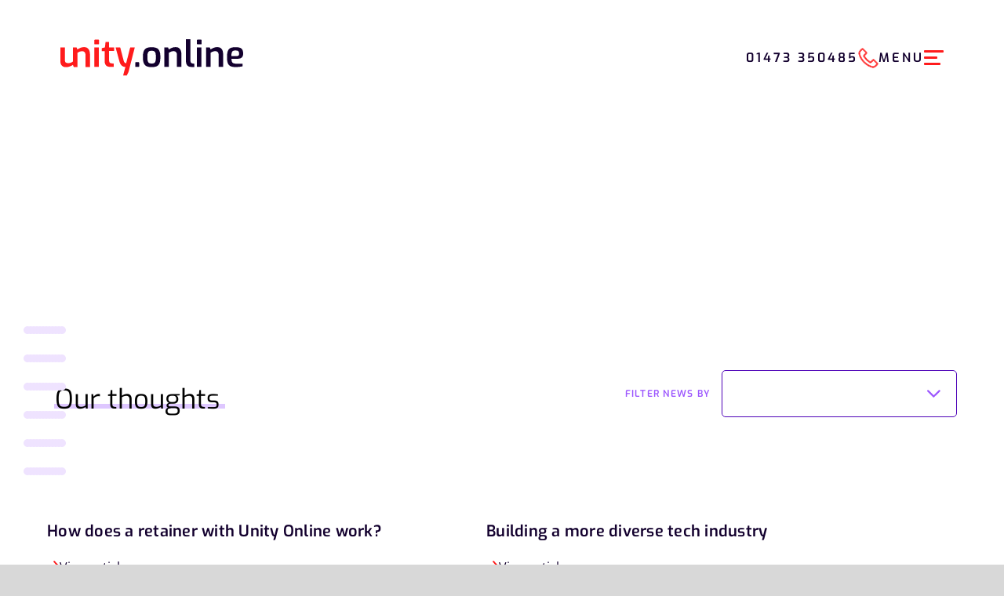

--- FILE ---
content_type: text/html; charset=UTF-8
request_url: https://unity.online/author/georginaday/
body_size: 107556
content:
<!DOCTYPE html>
<html lang="en">

<head><script>if(navigator.userAgent.match(/MSIE|Internet Explorer/i)||navigator.userAgent.match(/Trident\/7\..*?rv:11/i)){var href=document.location.href;if(!href.match(/[?&]nowprocket/)){if(href.indexOf("?")==-1){if(href.indexOf("#")==-1){document.location.href=href+"?nowprocket=1"}else{document.location.href=href.replace("#","?nowprocket=1#")}}else{if(href.indexOf("#")==-1){document.location.href=href+"&nowprocket=1"}else{document.location.href=href.replace("#","&nowprocket=1#")}}}}</script><script>class RocketLazyLoadScripts{constructor(){this.v="1.2.3",this.triggerEvents=["keydown","mousedown","mousemove","touchmove","touchstart","touchend","wheel"],this.userEventHandler=this._triggerListener.bind(this),this.touchStartHandler=this._onTouchStart.bind(this),this.touchMoveHandler=this._onTouchMove.bind(this),this.touchEndHandler=this._onTouchEnd.bind(this),this.clickHandler=this._onClick.bind(this),this.interceptedClicks=[],window.addEventListener("pageshow",t=>{this.persisted=t.persisted}),window.addEventListener("DOMContentLoaded",()=>{this._preconnect3rdParties()}),this.delayedScripts={normal:[],async:[],defer:[]},this.trash=[],this.allJQueries=[]}_addUserInteractionListener(t){if(document.hidden){t._triggerListener();return}this.triggerEvents.forEach(e=>window.addEventListener(e,t.userEventHandler,{passive:!0})),window.addEventListener("touchstart",t.touchStartHandler,{passive:!0}),window.addEventListener("mousedown",t.touchStartHandler),document.addEventListener("visibilitychange",t.userEventHandler)}_removeUserInteractionListener(){this.triggerEvents.forEach(t=>window.removeEventListener(t,this.userEventHandler,{passive:!0})),document.removeEventListener("visibilitychange",this.userEventHandler)}_onTouchStart(t){"HTML"!==t.target.tagName&&(window.addEventListener("touchend",this.touchEndHandler),window.addEventListener("mouseup",this.touchEndHandler),window.addEventListener("touchmove",this.touchMoveHandler,{passive:!0}),window.addEventListener("mousemove",this.touchMoveHandler),t.target.addEventListener("click",this.clickHandler),this._renameDOMAttribute(t.target,"onclick","rocket-onclick"),this._pendingClickStarted())}_onTouchMove(t){window.removeEventListener("touchend",this.touchEndHandler),window.removeEventListener("mouseup",this.touchEndHandler),window.removeEventListener("touchmove",this.touchMoveHandler,{passive:!0}),window.removeEventListener("mousemove",this.touchMoveHandler),t.target.removeEventListener("click",this.clickHandler),this._renameDOMAttribute(t.target,"rocket-onclick","onclick"),this._pendingClickFinished()}_onTouchEnd(t){window.removeEventListener("touchend",this.touchEndHandler),window.removeEventListener("mouseup",this.touchEndHandler),window.removeEventListener("touchmove",this.touchMoveHandler,{passive:!0}),window.removeEventListener("mousemove",this.touchMoveHandler)}_onClick(t){t.target.removeEventListener("click",this.clickHandler),this._renameDOMAttribute(t.target,"rocket-onclick","onclick"),this.interceptedClicks.push(t),t.preventDefault(),t.stopPropagation(),t.stopImmediatePropagation(),this._pendingClickFinished()}_replayClicks(){window.removeEventListener("touchstart",this.touchStartHandler,{passive:!0}),window.removeEventListener("mousedown",this.touchStartHandler),this.interceptedClicks.forEach(t=>{t.target.dispatchEvent(new MouseEvent("click",{view:t.view,bubbles:!0,cancelable:!0}))})}_waitForPendingClicks(){return new Promise(t=>{this._isClickPending?this._pendingClickFinished=t:t()})}_pendingClickStarted(){this._isClickPending=!0}_pendingClickFinished(){this._isClickPending=!1}_renameDOMAttribute(t,e,r){t.hasAttribute&&t.hasAttribute(e)&&(event.target.setAttribute(r,event.target.getAttribute(e)),event.target.removeAttribute(e))}_triggerListener(){this._removeUserInteractionListener(this),"loading"===document.readyState?document.addEventListener("DOMContentLoaded",this._loadEverythingNow.bind(this)):this._loadEverythingNow()}_preconnect3rdParties(){let t=[];document.querySelectorAll("script[type=rocketlazyloadscript]").forEach(e=>{if(e.hasAttribute("src")){let r=new URL(e.src).origin;r!==location.origin&&t.push({src:r,crossOrigin:e.crossOrigin||"module"===e.getAttribute("data-rocket-type")})}}),t=[...new Map(t.map(t=>[JSON.stringify(t),t])).values()],this._batchInjectResourceHints(t,"preconnect")}async _loadEverythingNow(){this.lastBreath=Date.now(),this._delayEventListeners(this),this._delayJQueryReady(this),this._handleDocumentWrite(),this._registerAllDelayedScripts(),this._preloadAllScripts(),await this._loadScriptsFromList(this.delayedScripts.normal),await this._loadScriptsFromList(this.delayedScripts.defer),await this._loadScriptsFromList(this.delayedScripts.async);try{await this._triggerDOMContentLoaded(),await this._triggerWindowLoad()}catch(t){console.error(t)}window.dispatchEvent(new Event("rocket-allScriptsLoaded")),this._waitForPendingClicks().then(()=>{this._replayClicks()}),this._emptyTrash()}_registerAllDelayedScripts(){document.querySelectorAll("script[type=rocketlazyloadscript]").forEach(t=>{t.hasAttribute("data-rocket-src")?t.hasAttribute("async")&&!1!==t.async?this.delayedScripts.async.push(t):t.hasAttribute("defer")&&!1!==t.defer||"module"===t.getAttribute("data-rocket-type")?this.delayedScripts.defer.push(t):this.delayedScripts.normal.push(t):this.delayedScripts.normal.push(t)})}async _transformScript(t){return new Promise((await this._littleBreath(),navigator.userAgent.indexOf("Firefox/")>0||""===navigator.vendor)?e=>{let r=document.createElement("script");[...t.attributes].forEach(t=>{let e=t.nodeName;"type"!==e&&("data-rocket-type"===e&&(e="type"),"data-rocket-src"===e&&(e="src"),r.setAttribute(e,t.nodeValue))}),t.text&&(r.text=t.text),r.hasAttribute("src")?(r.addEventListener("load",e),r.addEventListener("error",e)):(r.text=t.text,e());try{t.parentNode.replaceChild(r,t)}catch(i){e()}}:async e=>{function r(){t.setAttribute("data-rocket-status","failed"),e()}try{let i=t.getAttribute("data-rocket-type"),n=t.getAttribute("data-rocket-src");t.text,i?(t.type=i,t.removeAttribute("data-rocket-type")):t.removeAttribute("type"),t.addEventListener("load",function r(){t.setAttribute("data-rocket-status","executed"),e()}),t.addEventListener("error",r),n?(t.removeAttribute("data-rocket-src"),t.src=n):t.src="data:text/javascript;base64,"+window.btoa(unescape(encodeURIComponent(t.text)))}catch(s){r()}})}async _loadScriptsFromList(t){let e=t.shift();return e&&e.isConnected?(await this._transformScript(e),this._loadScriptsFromList(t)):Promise.resolve()}_preloadAllScripts(){this._batchInjectResourceHints([...this.delayedScripts.normal,...this.delayedScripts.defer,...this.delayedScripts.async],"preload")}_batchInjectResourceHints(t,e){var r=document.createDocumentFragment();t.forEach(t=>{let i=t.getAttribute&&t.getAttribute("data-rocket-src")||t.src;if(i){let n=document.createElement("link");n.href=i,n.rel=e,"preconnect"!==e&&(n.as="script"),t.getAttribute&&"module"===t.getAttribute("data-rocket-type")&&(n.crossOrigin=!0),t.crossOrigin&&(n.crossOrigin=t.crossOrigin),t.integrity&&(n.integrity=t.integrity),r.appendChild(n),this.trash.push(n)}}),document.head.appendChild(r)}_delayEventListeners(t){let e={};function r(t,r){!function t(r){!e[r]&&(e[r]={originalFunctions:{add:r.addEventListener,remove:r.removeEventListener},eventsToRewrite:[]},r.addEventListener=function(){arguments[0]=i(arguments[0]),e[r].originalFunctions.add.apply(r,arguments)},r.removeEventListener=function(){arguments[0]=i(arguments[0]),e[r].originalFunctions.remove.apply(r,arguments)});function i(t){return e[r].eventsToRewrite.indexOf(t)>=0?"rocket-"+t:t}}(t),e[t].eventsToRewrite.push(r)}function i(t,e){let r=t[e];Object.defineProperty(t,e,{get:()=>r||function(){},set(i){t["rocket"+e]=r=i}})}r(document,"DOMContentLoaded"),r(window,"DOMContentLoaded"),r(window,"load"),r(window,"pageshow"),r(document,"readystatechange"),i(document,"onreadystatechange"),i(window,"onload"),i(window,"onpageshow")}_delayJQueryReady(t){let e;function r(r){if(r&&r.fn&&!t.allJQueries.includes(r)){r.fn.ready=r.fn.init.prototype.ready=function(e){return t.domReadyFired?e.bind(document)(r):document.addEventListener("rocket-DOMContentLoaded",()=>e.bind(document)(r)),r([])};let i=r.fn.on;r.fn.on=r.fn.init.prototype.on=function(){if(this[0]===window){function t(t){return t.split(" ").map(t=>"load"===t||0===t.indexOf("load.")?"rocket-jquery-load":t).join(" ")}"string"==typeof arguments[0]||arguments[0]instanceof String?arguments[0]=t(arguments[0]):"object"==typeof arguments[0]&&Object.keys(arguments[0]).forEach(e=>{let r=arguments[0][e];delete arguments[0][e],arguments[0][t(e)]=r})}return i.apply(this,arguments),this},t.allJQueries.push(r)}e=r}r(window.jQuery),Object.defineProperty(window,"jQuery",{get:()=>e,set(t){r(t)}})}async _triggerDOMContentLoaded(){this.domReadyFired=!0,await this._littleBreath(),document.dispatchEvent(new Event("rocket-DOMContentLoaded")),await this._littleBreath(),window.dispatchEvent(new Event("rocket-DOMContentLoaded")),await this._littleBreath(),document.dispatchEvent(new Event("rocket-readystatechange")),await this._littleBreath(),document.rocketonreadystatechange&&document.rocketonreadystatechange()}async _triggerWindowLoad(){await this._littleBreath(),window.dispatchEvent(new Event("rocket-load")),await this._littleBreath(),window.rocketonload&&window.rocketonload(),await this._littleBreath(),this.allJQueries.forEach(t=>t(window).trigger("rocket-jquery-load")),await this._littleBreath();let t=new Event("rocket-pageshow");t.persisted=this.persisted,window.dispatchEvent(t),await this._littleBreath(),window.rocketonpageshow&&window.rocketonpageshow({persisted:this.persisted})}_handleDocumentWrite(){let t=new Map;document.write=document.writeln=function(e){let r=document.currentScript;r||console.error("WPRocket unable to document.write this: "+e);let i=document.createRange(),n=r.parentElement,s=t.get(r);void 0===s&&(s=r.nextSibling,t.set(r,s));let a=document.createDocumentFragment();i.setStart(a,0),a.appendChild(i.createContextualFragment(e)),n.insertBefore(a,s)}}async _littleBreath(){Date.now()-this.lastBreath>45&&(await this._requestAnimFrame(),this.lastBreath=Date.now())}async _requestAnimFrame(){return document.hidden?new Promise(t=>setTimeout(t)):new Promise(t=>requestAnimationFrame(t))}_emptyTrash(){this.trash.forEach(t=>t.remove())}static run(){let t=new RocketLazyLoadScripts;t._addUserInteractionListener(t)}}RocketLazyLoadScripts.run();</script>

		<script type="rocketlazyloadscript" data-rocket-type="text/javascript">function theChampLoadEvent(e){var t=window.onload;if(typeof window.onload!="function"){window.onload=e}else{window.onload=function(){t();e()}}}</script>
		<script type="rocketlazyloadscript" data-rocket-type="text/javascript">var theChampDefaultLang = 'en_GB', theChampCloseIconPath = 'https://unity.online/wp-content/plugins/super-socializer/images/close.png';</script>
		<script type="rocketlazyloadscript">var theChampSiteUrl = 'https://unity.online', theChampVerified = 0, theChampEmailPopup = 0, heateorSsMoreSharePopupSearchText = 'Search';</script>
			<script type="rocketlazyloadscript"> var theChampFBKey = '', theChampFBLang = 'en_GB', theChampFbLikeMycred = 0, theChampSsga = 0, theChampCommentNotification = 0, theChampHeateorFcmRecentComments = 0, theChampFbIosLogin = 0; </script>
						<script type="rocketlazyloadscript" data-rocket-type="text/javascript">var theChampFBCommentUrl = 'https://unity.online/how-does-a-retainer-with-unity-online-work/'; var theChampFBCommentColor = ''; var theChampFBCommentNumPosts = ''; var theChampFBCommentWidth = '100%'; var theChampFBCommentOrderby = ''; var theChampCommentingTabs = "wordpress,facebook,disqus", theChampGpCommentsUrl = 'https://unity.online/how-does-a-retainer-with-unity-online-work/', theChampDisqusShortname = '', theChampScEnabledTabs = 'wordpress,fb', theChampScLabel = 'Leave a reply', theChampScTabLabels = {"wordpress":"Default Comments (0)","fb":"Facebook Comments","disqus":"Disqus Comments"}, theChampGpCommentsWidth = 0, theChampCommentingId = 'respond'</script>
						<script type="rocketlazyloadscript"> var theChampSharingAjaxUrl = 'https://unity.online/wp-admin/admin-ajax.php', heateorSsFbMessengerAPI = 'https://www.facebook.com/dialog/send?app_id=595489497242932&display=popup&link=%encoded_post_url%&redirect_uri=%encoded_post_url%',heateorSsWhatsappShareAPI = 'web', heateorSsUrlCountFetched = [], heateorSsSharesText = 'Shares', heateorSsShareText = 'Share', theChampPluginIconPath = 'https://unity.online/wp-content/plugins/super-socializer/images/logo.png', theChampSaveSharesLocally = 0, theChampHorizontalSharingCountEnable = 0, theChampVerticalSharingCountEnable = 0, theChampSharingOffset = -10, theChampCounterOffset = -10, theChampMobileStickySharingEnabled = 0, heateorSsCopyLinkMessage = "Link copied.";
		var heateorSsVerticalSharingShortUrl = "https://unity.online/how-does-a-retainer-with-unity-online-work/";		</script>
			<style type="text/css"></style>
	<meta name='robots' content='index, follow, max-image-preview:large, max-snippet:-1, max-video-preview:-1' />
	<style></style>
	
	<!-- This site is optimized with the Yoast SEO plugin v21.5 - https://yoast.com/wordpress/plugins/seo/ -->
	<link rel="canonical" href="https://unity.online/author/georginaday/" />
	<meta property="og:locale" content="en_GB" />
	<meta property="og:type" content="profile" />
	<meta property="og:title" content="Georgina Day, Author at Unity Online" />
	<meta property="og:url" content="https://unity.online/author/georginaday/" />
	<meta property="og:site_name" content="Unity Online" />
	<meta property="og:image" content="https://secure.gravatar.com/avatar/1487b8934c644e7f1e3411230c6e35ad?s=500&d=mm&r=g" />
	<meta name="twitter:card" content="summary_large_image" />
	<meta name="twitter:site" content="@UnityOnlinetm" />
	<script type="application/ld+json" class="yoast-schema-graph">{"@context":"https://schema.org","@graph":[{"@type":"ProfilePage","@id":"https://unity.online/author/georginaday/","url":"https://unity.online/author/georginaday/","name":"Georgina Day, Author at Unity Online","isPartOf":{"@id":"https://unity.online/#website"},"primaryImageOfPage":{"@id":"https://unity.online/author/georginaday/#primaryimage"},"image":{"@id":"https://unity.online/author/georginaday/#primaryimage"},"thumbnailUrl":"https://unity.online/wp-content/uploads/2023/11/Simply-C-Photography-Commercial-Branding-Landscape-Photography-Photographer-Suffolk-Unity-Online-183.jpg","breadcrumb":{"@id":"https://unity.online/author/georginaday/#breadcrumb"},"inLanguage":"en-GB","potentialAction":[{"@type":"ReadAction","target":["https://unity.online/author/georginaday/"]}]},{"@type":"ImageObject","inLanguage":"en-GB","@id":"https://unity.online/author/georginaday/#primaryimage","url":"https://unity.online/wp-content/uploads/2023/11/Simply-C-Photography-Commercial-Branding-Landscape-Photography-Photographer-Suffolk-Unity-Online-183.jpg","contentUrl":"https://unity.online/wp-content/uploads/2023/11/Simply-C-Photography-Commercial-Branding-Landscape-Photography-Photographer-Suffolk-Unity-Online-183.jpg","width":2000,"height":1333},{"@type":"BreadcrumbList","@id":"https://unity.online/author/georginaday/#breadcrumb","itemListElement":[{"@type":"ListItem","position":1,"name":"Home","item":"https://unity.online/"},{"@type":"ListItem","position":2,"name":"Archives for Georgina Day"}]},{"@type":"WebSite","@id":"https://unity.online/#website","url":"https://unity.online/","name":"Unity Online","description":"","publisher":{"@id":"https://unity.online/#organization"},"potentialAction":[{"@type":"SearchAction","target":{"@type":"EntryPoint","urlTemplate":"https://unity.online/?s={search_term_string}"},"query-input":"required name=search_term_string"}],"inLanguage":"en-GB"},{"@type":"Organization","@id":"https://unity.online/#organization","name":"Unity Online","url":"https://unity.online/","logo":{"@type":"ImageObject","inLanguage":"en-GB","@id":"https://unity.online/#/schema/logo/image/","url":"https://unity.online/wp-content/uploads/2016/08/Screen-Shot-2017-12-21-at-11.12.56.png","contentUrl":"https://unity.online/wp-content/uploads/2016/08/Screen-Shot-2017-12-21-at-11.12.56.png","width":2000,"height":558,"caption":"Unity Online"},"image":{"@id":"https://unity.online/#/schema/logo/image/"},"sameAs":["https://www.facebook.com/UnityOnlinetm/","https://twitter.com/UnityOnlinetm","https://www.instagram.com/unity.onlineuk/","https://www.linkedin.com/company/unity-online/"]},{"@type":"Person","@id":"https://unity.online/#/schema/person/49f43c99e1d38349d2d180515f54cabb","name":"Georgina Day","image":{"@type":"ImageObject","inLanguage":"en-GB","@id":"https://unity.online/#/schema/person/image/","url":"https://secure.gravatar.com/avatar/23448ca164ef76035f71d62bca058655853721a2918a54d12196198095a57386?s=96&d=mm&r=g","contentUrl":"https://secure.gravatar.com/avatar/23448ca164ef76035f71d62bca058655853721a2918a54d12196198095a57386?s=96&d=mm&r=g","caption":"Georgina Day"},"description":"Head of Marketing Services","mainEntityOfPage":{"@id":"https://unity.online/author/georginaday/"}}]}</script>
	<!-- / Yoast SEO plugin. -->


<link rel='dns-prefetch' href='//js-eu1.hs-scripts.com' />

<style id='classic-theme-styles-inline-css' type='text/css'></style>
<style id='safe-svg-svg-icon-style-inline-css' type='text/css'></style>


<script type="text/javascript" src="https://unity.online/wp-includes/js/jquery/jquery.min.js?ver=3.7.1" id="jquery-core-js" defer></script>
<script type="text/javascript" src="https://unity.online/wp-includes/js/jquery/jquery-migrate.min.js?ver=3.4.1" id="jquery-migrate-js" defer></script>
<script type="rocketlazyloadscript" data-rocket-type="text/javascript" data-rocket-src="https://unity.online/wp-content/plugins/update-urls/lite/dist/scripts/plugin-name.js?ver=1.2.4" id="update-urls-js" defer></script>
<link rel="https://api.w.org/" href="https://unity.online/wp-json/" /><link rel="alternate" title="JSON" type="application/json" href="https://unity.online/wp-json/wp/v2/users/12" />			<!-- DO NOT COPY THIS SNIPPET! Start of Page Analytics Tracking for HubSpot WordPress plugin v11.1.82-->
			<script type="rocketlazyloadscript" class="hsq-set-content-id" data-content-id="listing-page">
				var _hsq = _hsq || [];
				_hsq.push(["setContentType", "listing-page"]);
			</script>
			<!-- DO NOT COPY THIS SNIPPET! End of Page Analytics Tracking for HubSpot WordPress plugin -->
			<script type="rocketlazyloadscript">(function(ss,ex){ window.ldfdr=window.ldfdr||function(){(ldfdr._q=ldfdr._q||[]).push([].slice.call(arguments));};(function(d,s){ fs=d.getElementsByTagName(s)[0]; function ce(src){ var cs=d.createElement(s); cs.src=src; cs.async=1; fs.parentNode.insertBefore(cs,fs); };ce('https://sc.lfeeder.com/lftracker_v1_'+ss+(ex?'_'+ex:'')+'.js'); })(document,'script'); })('lYNOR8xdDWG8WQJZ');</script><meta name="facebook-domain-verification" content="8sbu1l9jgn22f8wzyqvmy8t0u5io45" />
<!-- Google Tag Manager -->
<script type="rocketlazyloadscript">(function(w,d,s,l,i){w[l]=w[l]||[];w[l].push({'gtm.start':
new Date().getTime(),event:'gtm.js'});var f=d.getElementsByTagName(s)[0],
j=d.createElement(s),dl=l!='dataLayer'?'&l='+l:'';j.async=true;j.src=
'https://www.googletagmanager.com/gtm.js?id='+i+dl;f.parentNode.insertBefore(j,f);
})(window,document,'script','dataLayer','GTM-WKK9CDC');</script>
<!-- End Google Tag Manager -->

<!-- Global site tag (gtag.js) - Google Analytics -->
	<script type="rocketlazyloadscript" async data-rocket-src="https://www.googletagmanager.com/gtag/js?id=UA-69124290-1"></script>
	<script type="rocketlazyloadscript">
	 window.dataLayer = window.dataLayer || [];
	 function gtag(){dataLayer.push(arguments);}
	 gtag('js', new Date());

	 gtag('config', 'UA-69124290-1');
	</script>


<!-- Hotjar Tracking Code for Unity Online -->
<script type="rocketlazyloadscript">
    (function(h,o,t,j,a,r){
        h.hj=h.hj||function(){(h.hj.q=h.hj.q||[]).push(arguments)};
        h._hjSettings={hjid:1194511,hjsv:6};
        a=o.getElementsByTagName('head')[0];
        r=o.createElement('script');r.async=1;
        r.src=t+h._hjSettings.hjid+j+h._hjSettings.hjsv;
        a.appendChild(r);
    })(window,document,'https://static.hotjar.com/c/hotjar-','.js?sv=');
</script>

<meta name="p:domain_verify" content="f4ad5d9710836e2f368744c9c0e13818"/>
<link rel="icon" href="https://unity.online/wp-content/uploads/2023/11/cropped-UO-favicon-1-32x32.png" sizes="32x32" />
<link rel="icon" href="https://unity.online/wp-content/uploads/2023/11/cropped-UO-favicon-1-192x192.png" sizes="192x192" />
<link rel="apple-touch-icon" href="https://unity.online/wp-content/uploads/2023/11/cropped-UO-favicon-1-180x180.png" />
<meta name="msapplication-TileImage" content="https://unity.online/wp-content/uploads/2023/11/cropped-UO-favicon-1-270x270.png" />
<noscript><style id="rocket-lazyload-nojs-css">.rll-youtube-player, [data-lazy-src]{display:none !important;}</style></noscript>
	<meta name="viewport" content="width=device-width, initial-scale=1">
	<title>Georgina Day, Author at Unity Online</title><link rel="preload" as="font" href="https://fonts.gstatic.com/s/exo/v24/4UaOrEtFpBISc36j.woff2" crossorigin><link rel="preload" as="font" href="https://fonts.gstatic.com/s/opensans/v43/memvYaGs126MiZpBA-UvWbX2vVnXBbObj2OVTS-muw.woff2" crossorigin><style id="wpr-usedcss">.the_champ_horizontal_sharing .theChampTCBackground{color:#666}.the_champ_vertical_sharing .theChampTCBackground{color:#666}@media screen and (max-width:783px){.the_champ_vertical_sharing{display:none!important}}img:is([sizes=auto i],[sizes^="auto," i]){contain-intrinsic-size:3000px 1500px}div.theChampCommentingTabs p#theChampReplyTitle{font-size:large}.the_champ_sharing_container img{cursor:pointer;margin:2px;border:none}#the_champ_sharing_more_providers{position:fixed;top:50%;left:47%;background:#fafafa;width:650px;margin:-180px 0 0 -300px;z-index:10000000;text-shadow:none!important;height:308px}#heateor_ss_mastodon_popup_bg,#the_champ_popup_bg{background:url(https://unity.online/wp-content/plugins/super-socializer/images/transparent_bg.png);bottom:0;display:block;left:0;position:fixed;right:0;top:0;z-index:10000}#the_champ_sharing_more_providers .title{font-size:14px!important;height:auto!important;background:#58b8f8!important;border-bottom:1px solid #d7d7d7!important;color:#fff;font-weight:700;letter-spacing:inherit;line-height:34px!important;padding:0!important;text-align:center;text-transform:none;margin:0!important;text-shadow:none!important;width:100%}#the_champ_sharing_more_providers *{font-family:Arial,Helvetica,sans-serif}#the_champ_sharing_more_providers #the_champ_sharing_more_content{background:#fafafa;border-radius:4px;color:#555;height:auto;width:100%}#the_champ_sharing_more_providers .filter{margin:0;padding:10px 0 0;position:relative;width:100%}#the_champ_sharing_more_providers .all-services{clear:both;height:250px;overflow:auto}#the_champ_sharing_more_content .all-services ul{margin:10px!important;overflow:hidden;list-style:none;padding-left:0!important;position:static!important;width:auto!important}#the_champ_sharing_more_content .all-services ul li{margin:0;background:0 0!important;float:left;width:33.3333%!important;text-align:left!important}#the_champ_sharing_more_providers .close-button img{margin:0}#the_champ_sharing_more_providers .close-button.separated{background:0 0!important;border:none!important;box-shadow:none!important;width:auto!important;height:auto!important;z-index:1000}#the_champ_sharing_more_providers .close-button{height:auto!important;width:auto!important;left:auto!important;display:block!important;color:#555!important;cursor:pointer!important;font-size:29px!important;line-height:29px!important;margin:0!important;padding:0!important;position:absolute;right:-13px;top:-11px}#the_champ_sharing_more_providers .filter input.search{width:94%;display:block;float:none;font-family:"open sans","helvetica neue",helvetica,arial,sans-serif;font-weight:300;height:auto;line-height:inherit;margin:0 auto;padding:5px 8px 5px 10px;border:1px solid #ccc!important;color:#000;background:#fff!important;font-size:16px!important;text-align:left!important}#the_champ_sharing_more_providers .footer-panel{background:#fff;border-top:1px solid #d7d7d7;padding:6px 0;width:100%;color:#fff}#the_champ_sharing_more_providers .footer-panel p{background-color:transparent;top:0;text-align:left!important;color:#000;font-family:'helvetica neue',arial,helvetica,sans-serif;font-size:12px;line-height:1.2;margin:0!important;padding:0 6px!important;text-indent:0!important}#the_champ_sharing_more_providers .footer-panel a{color:#fff;text-decoration:none;font-weight:700;text-indent:0!important}#the_champ_sharing_more_providers .all-services ul li a{border-radius:3px;color:#666!important;display:block;font-size:18px;height:auto;line-height:28px;overflow:hidden;padding:8px;text-decoration:none!important;text-overflow:ellipsis;white-space:nowrap;border:none!important;text-indent:0!important;background:0 0!important;text-shadow:none;box-shadow:none!important}.the_champ_vertical_counter,.the_champ_vertical_sharing{-webkit-box-sizing:content-box!important;-moz-box-sizing:content-box!important}.theChampFacebookButton{background-position:0 0;width:32px;height:32px;display:none}#heateor_ss_mastodon_popup_close img,#the_champ_sharing_popup_close img{opacity:1!important;background:0 0!important;border:none!important;outline:0!important;box-shadow:none!important;width:auto!important;height:auto!important;top:inherit!important;right:inherit!important;left:9px!important;padding:0!important}.the_champ_vertical_counter,.the_champ_vertical_sharing{background:0 0;-webkit-box-shadow:0 1px 4px 1px rgba(0,0,0,.1);box-shadow:0 1px 4px 1px rgba(0,0,0,.1);position:fixed;overflow:visible;z-index:10000000;display:block;padding:10px;border-radius:4px;opacity:1;box-sizing:content-box!important}.the_champ_vertical_counter li{clear:both}.theChampTCBackground,.theChampTCBackground:hover{border-width:0!important;background-color:transparent}.theChampSharingSvg{width:100%;height:100%}.theChampPushIn{background:url(data:image/svg+xml;charset=utf8,%3Csvg%20xmlns%3D%22http%3A%2F%2Fwww.w3.org%2F2000%2Fsvg%22%20width%3D%22100%25%22%20height%3D%22100%25%22%20viewBox%3D%220%200%2030%2030%22%3E%0A%3Cpath%20d%3D%22M%207%206%20q%202%206%2010%206%20v%20-6%20l%206%209%20l%20-6%209%20v%20-6%20q%20-10%202%20-10%20-12%22%20stroke-width%3D%221%22%20stroke%3D%22%23000%22%20fill%3D%22%23000%22%20stroke-linecap%3D%22round%22%3E%3C%2Fpath%3E%3C%2Fsvg%3E) left no-repeat}.theChampPullOut{background:url(data:image/svg+xml;charset=utf8,%3Csvg%20xmlns%3D%22http%3A%2F%2Fwww.w3.org%2F2000%2Fsvg%22%20width%3D%22100%25%22%20height%3D%22100%25%22%20viewBox%3D%220%200%2030%2030%22%3E%0A%3Cpath%20d%3D%22M%2023%206%20q%20-2%206%20-10%206%20v%20-6%20l%20-6%209%20l%206%209%20v%20-6%20q%2010%202%2010%20-12%22%20stroke-width%3D%221%22%20stroke%3D%22%23000%22%20fill%3D%22%23000%22%20stroke-linecap%3D%22round%22%3E%3C%2Fpath%3E%3C%2Fsvg%3E) left no-repeat}.theChampCommentingTabs li{padding-left:0!important;float:left;margin:0 1em 0 0!important;list-style:none;color:#aaa;display:block;cursor:pointer;font-size:.85em}.theChampCommentingTabs ul{float:left;padding-left:0;margin-left:0}li.theChampSelectedTab{color:#333;border-bottom:2px solid #23a9e1}div.theChampTotalShareCount{word-wrap:normal!important;font-weight:bolder;font-family:sans-serif;padding:0;margin:0;text-align:center}div.theChampTotalShareText{word-wrap:normal!important;margin:0;padding:0;text-align:center}.the_champ_sharing_container a{padding:0!important;box-shadow:none!important;border:none!important}@media screen and (max-width:783px){#the_champ_sharing_more_providers{width:80%;left:60%;margin-left:-50%;text-shadow:none!important}#the_champ_sharing_more_providers .filter input.search{border:1px solid #ccc;width:92%}}@media screen and (max-width:475px){#the_champ_sharing_more_content .all-services ul li{width:100%!important}}#the_champ_sharing_more_providers .all-services ul li a span{width:51%}.heateor_ss_mastodon_popup_button{background:linear-gradient(#ec1b23,#d43116);padding:8px 0 10px;font-size:18px;border:0;color:#fff;border-radius:8px;margin:4px auto;font-weight:bolder;width:35%;cursor:pointer;border-bottom-style:groove;border-bottom-width:5px;border-bottom-color:rgba(0,0,0,.2)}div.the_champ_sharing_container a:before{content:none}body,input,select,textarea{font-weight:400;font-size:18px;line-height:1.5em;font-family:'Open Sans',sans-serif;color:#000}.title-large,.title-small{font-family:Exo,sans-serif;line-height:120%;font-weight:500;margin-bottom:20px}.title-large{font-size:clamp(28px, 2.7vw, 40px)}.title-small{font-size:clamp(20px, 1.8vw, 24px)}a{color:#ff1b1c;text-decoration:none;word-break:break-word;transition:all .3s ease-in-out}a:hover{transition:all .3s ease-in-out}img{max-width:100%;height:auto}.button{display:inline-block;text-decoration:none;color:#fff;background:red;border:none;-webkit-appearance:none;-moz-appearance:none;appearance:none;cursor:pointer;padding:clamp(6px,1vw,10px) clamp(10px,1.25vw,25px);font-family:Exo,sans-serif;font-style:normal;font-weight:600;font-size:14px;letter-spacing:.06em;border-radius:22px;background-size:400%;position:relative;outline:0;background:linear-gradient(90deg,#ff1b1c,#735cdd,#735cdd,#ff1b1c);background-size:400%}.button:hover{animation:6s linear infinite animate}.button.white{background:#fff;color:#000}.button.white:hover{background:#000;color:#fff}@keyframes animate{0%{background-position:0}100%{background-position:400%}}button{-webkit-appearance:none;-moz-appearance:none;appearance:none}input[type=search]{-webkit-appearance:none}.arrow-link,.circle-arrow-link,body .wp_content a.arrow-link{display:inline-flex;align-items:center;gap:15px;font-weight:400;font-size:16px;line-height:150%;color:#13002e}.arrow-link::before,body .wp_content a.arrow-link::before{position:relative;width:16px;min-width:16px;content:'';height:15px;background:url("data:image/svg+xml,%3Csvg xmlns='http://www.w3.org/2000/svg' width='16' height='15' fill='none'%3E%3Cpath fill='%23FF1B1C' d='M1 6.5H0v2h1v-2Zm14.707 1.707a1 1 0 0 0 0-1.414L9.343.429A1 1 0 0 0 7.93 1.843L13.586 7.5l-5.657 5.657a1 1 0 1 0 1.414 1.414l6.364-6.364ZM1 8.5h14v-2H1v2Z'/%3E%3C/svg%3E") center/15px no-repeat;transform:translateX(0);transition:all .3s ease-in-out}.circle-arrow-link::after{background-image:url("data:image/svg+xml,%3Csvg xmlns='http://www.w3.org/2000/svg' width='32' height='32' fill='none'%3E%3Ccircle cx='16' cy='16' r='15' stroke='%2313002E' stroke-width='2'/%3E%3Cpath fill='%23FF1B1C' d='M9 15H8v2h1v-2Zm14.707 1.707a1 1 0 0 0 0-1.414l-6.364-6.364a1 1 0 0 0-1.414 1.414L21.586 16l-5.657 5.657a1 1 0 0 0 1.414 1.414l6.364-6.364ZM9 17h14v-2H9v2Z'/%3E%3C/svg%3E");width:32px;height:32px;content:'';background-repeat:no-repeat;background-position:center;background-size:contain;transform:translateX(0);transition:all .3s ease-in-out}.circle-arrow-link.white::after{background-image:url("data:image/svg+xml,%3Csvg xmlns='http://www.w3.org/2000/svg' width='32' height='32' fill='none'%3E%3Ccircle cx='16' cy='16' r='15' stroke='%23fff' stroke-width='2'/%3E%3Cpath fill='%23fff' d='M9 15H8v2h1v-2Zm14.707 1.707a1 1 0 0 0 0-1.414l-6.364-6.364a1 1 0 0 0-1.414 1.414L21.586 16l-5.657 5.657a1 1 0 0 0 1.414 1.414l6.364-6.364ZM9 17h14v-2H9v2Z'/%3E%3C/svg%3E")}.arrow-link:hover::before,.circle-arrow-link:hover::after,body .wp_content a.arrow-link:hover::before{transform:translateX(5px);transition:all .3s ease-in-out}p.half-background{--underline-width-scale:calc(12 / 8);padding:0 calc(.12em + calc(4px * var(--underline-width-scale)));box-decoration-break:clone;background-repeat:no-repeat;background-image:linear-gradient(180deg,#dec7ff,#dec7ff);background-position-x:calc(6px * var(--underline-width-scale)),0,100%;background-position-y:calc(100% - -9px * -1);background-size:calc(100% - calc(4px * var(--underline-width-scale) * 2)) calc(6 * 1px),auto calc(12 * 1px),auto calc(12 * 1px);width:fit-content;display:inline}div:has(> h1.half-background[style *= 'text-align: center']),div:has(> h2.half-background[style *= 'text-align: center']),div:has(> h3.half-background[style *= 'text-align: center']),div:has(> h4.half-background[style *= 'text-align: center']),div:has(> h5.half-background[style *= 'text-align: center']),div:has(> p.half-background[style *= 'text-align: center']){text-align:center}div:has(> h1.half-background[style *= 'text-align: right']),div:has(> h2.half-background[style *= 'text-align: right']),div:has(> h3.half-background[style *= 'text-align: right']),div:has(> h4.half-background[style *= 'text-align: right']),div:has(> h5.half-background[style *= 'text-align: right']),div:has(> p.half-background[style *= 'text-align: right']){text-align:right}@media (max-width:450px){.button{min-width:100%;box-sizing:border-box}}html{scroll-behavior:smooth}body{margin:0}.wp_content>:first-child{margin-top:0}.wp_content>:last-child{margin-bottom:0}.padding_l{padding-left:max(clamp(15px,6vw,60px),calc(50% - 600px));padding-right:max(clamp(15px,6vw,60px),calc(50% - 600px))}.padding_m{padding-left:max(clamp(15px,6vw,60px),calc(50% - 450px));padding-right:max(clamp(15px,6vw,60px),calc(50% - 450px))}.padding_top_xl{padding-top:clamp(60px,8vw,150px)}.padding_top_l{padding-top:clamp(45px,6vw,100px)}.padding_bottom_xl{padding-bottom:clamp(60px,8vw,150px)}.padding_bottom_l{padding-bottom:clamp(45px,6vw,100px)}.padding_bottom_none{padding-bottom:1px}@media (max-width:640px){.button{text-align:center}#unity_cookie_overlay,#unity_cookie_view_settings{bottom:0}}.the_champ_sharing_container{display:flex;gap:30px;flex-wrap:wrap;align-items:center}.social_links_container{display:flex;justify-content:flex-start;align-items:center;gap:10px}.social_icon{min-width:52px;min-height:52px;background-position:center;background-size:contain}.social_icon:hover{opacity:.7}.social_icon:last-child{margin-right:0}.social_icon.facebook{background-image:url("data:image/svg+xml,%3Csvg xmlns='http://www.w3.org/2000/svg' width='52' height='52' fill='none'%3E%3Ccircle cx='26' cy='26' r='26' fill='%239D58FE'/%3E%3Cpath fill='%23fff' d='M26.718 33v-6.376h2.15l.32-2.496h-2.47v-1.59c0-.72.2-1.213 1.235-1.213h1.31v-2.226a17.376 17.376 0 0 0-1.92-.099c-1.9 0-3.206 1.16-3.206 3.291v1.832H22v2.497h2.142V33h2.576Z'/%3E%3C/svg%3E")}.social_icon.instagram{background-image:url("data:image/svg+xml,%3Csvg xmlns='http://www.w3.org/2000/svg' width='52' height='52' fill='none'%3E%3Ccircle cx='26' cy='26' r='26' fill='%239D58FE'/%3E%3Cpath fill='%23fff' fill-rule='evenodd' d='M22.691 17h7.617A4.697 4.697 0 0 1 35 21.691v7.618A4.697 4.697 0 0 1 30.308 34h-7.617A4.697 4.697 0 0 1 18 29.309V21.69A4.697 4.697 0 0 1 22.691 17Zm7.618 15.49a3.187 3.187 0 0 0 3.183-3.182V21.69a3.187 3.187 0 0 0-3.183-3.183h-7.617a3.187 3.187 0 0 0-3.183 3.183v7.618a3.187 3.187 0 0 0 3.183 3.183h7.617Z' clip-rule='evenodd'/%3E%3Cpath fill='%23fff' fill-rule='evenodd' d='M22.12 25.5a4.385 4.385 0 0 1 4.38-4.38 4.385 4.385 0 0 1 4.38 4.38 4.385 4.385 0 0 1-4.38 4.38 4.385 4.385 0 0 1-4.38-4.38Zm1.508 0a2.875 2.875 0 0 0 2.872 2.872 2.875 2.875 0 0 0 2.872-2.872 2.875 2.875 0 0 0-2.872-2.873 2.875 2.875 0 0 0-2.872 2.873Z' clip-rule='evenodd'/%3E%3Cpath fill='%23fff' d='M31.064 19.84a1.11 1.11 0 0 0-1.106 1.107c0 .29.119.576.325.782.205.205.49.324.781.324.292 0 .576-.119.782-.324a1.11 1.11 0 0 0 0-1.565 1.111 1.111 0 0 0-.782-.323Z'/%3E%3C/svg%3E")}.social_icon.twitter{background-image:url("data:image/svg+xml,%3Csvg xmlns='http://www.w3.org/2000/svg' width='52' height='52' fill='none'%3E%3Ccircle cx='26' cy='26' r='26' fill='%239D58FE'/%3E%3Cpath fill='%23fff' d='M27.334 24.929 32.546 19H31.31l-4.528 5.147L23.169 19H19l5.466 7.783L19 33h1.235l4.779-5.436L28.83 33H33l-5.666-8.071Zm-1.693 1.923-.554-.776-4.407-6.165h1.898l3.557 4.977.552.776 4.623 6.47h-1.897l-3.772-5.282Z'/%3E%3C/svg%3E")}.social_icon.linkedin{background-image:url("data:image/svg+xml,%3Csvg xmlns='http://www.w3.org/2000/svg' width='52' height='52' fill='none'%3E%3Ccircle cx='26' cy='26' r='26' fill='%239D58FE'/%3E%3Cpath fill='%23fff' d='M20.686 22.371a1.685 1.685 0 1 0 0-3.37 1.685 1.685 0 0 0 0 3.37ZM23.962 23.648V33h2.904v-4.624c0-1.22.23-2.402 1.742-2.402 1.492 0 1.511 1.395 1.511 2.479V33h2.905v-5.128c0-2.52-.542-4.455-3.487-4.455-1.413 0-2.36.776-2.748 1.51h-.04v-1.279h-2.787Zm-4.73 0h2.907V33h-2.908v-9.35Z'/%3E%3C/svg%3E")}@media (max-width:1024px){.the_usps{display:grid;grid-template-columns:1fr}.the_usps *{grid-area:1/1;text-align:center;opacity:0;transition:.3s}.the_usps .active{opacity:1}}#unity_cookie_overlay,#unity_cookie_view_settings{width:350px;background:#fff;border:1px solid #bfbfbf;border-left:4px solid #666;padding:25px;position:fixed;bottom:50px;left:50px;z-index:99;box-shadow:0 0 10px 0 rgba(0,0,0,.2);opacity:1;transition:.3s}#unity_cookie_view_settings{width:500px}.unity_cookie_setting_link{color:#999;display:inline-block;padding:10px;cursor:pointer}.unity_cookie_setting_link:hover{color:#777}#unity_cookie_view_settings>.wp_content::-webkit-scrollbar{width:16px}#unity_cookie_view_settings>.wp_content::-webkit-scrollbar-thumb{border-left:12px solid transparent;background-clip:padding-box;background-color:#aaa}#unity_cookie_overlay.unity_cookie_hide,#unity_cookie_view_settings.unity_cookie_hide{opacity:0;left:-500px}#unity_cookie_view_settings>.wp_content{margin-bottom:20px;max-height:400px;overflow-y:auto}.unity_cookie_info{border:1px solid #c2c2c2;border-radius:3px;margin:20px 0}.unity_cookie_info>div:first-child{display:flex;justify-content:space-between;align-items:center;padding:15px;cursor:pointer}.unity_cookie_info>div:first-child strong:before{content:'';display:inline-block;width:15px;height:9px;background:url("data:image/svg+xml,%3Csvg width='15' height='9' fill='none' xmlns='http://www.w3.org/2000/svg'%3E%3Cpath d='M7 5.7 1.5 0 0 1.4l7 7 7.1-7L12.7 0 7.1 5.7Z' fill='%23C4C4C4'/%3E%3C/svg%3E") center/15px 9px no-repeat;margin:0 10px 2px 0}.unity_cookie_info>div:first-child span{color:#999}.unity_cookie_info .wp_content{border-top:1px solid #e3e3e3;padding:15px 5px 15px 30px;display:none}.unity_cookie_text_small{font-size:.8em}body.menu_open #unity_cookie_overlay,body.menu_open #unity_cookie_view_settings{left:350px}body.menu_open.show_menu_close #unity_cookie_overlay,body.menu_open.show_menu_close #unity_cookie_view_settings{left:50px}@media(max-width:600px){body.menu_open #unity_cookie_overlay,body.menu_open #unity_cookie_view_settings{left:300px}body.menu_open.show_menu_close #unity_cookie_overlay,body.menu_open.show_menu_close #unity_cookie_view_settings{left:0}#unity_cookie_overlay,#unity_cookie_view_settings{width:100%;box-sizing:border-box;left:0;border-right:none;border-left:none;bottom:0}}@media(max-width:450px){#unity_cookie_overlay,#unity_cookie_view_settings{padding:20px}#unity_cookie_overlay .button,#unity_cookie_view_settings .button{margin:0}.unity_cookie_setting_link{display:block;text-align:center}}#header.sticky{position:fixed;width:100%;top:0;z-index:99;left:0;box-sizing:border-box;transition:all 150ms ease-in-out}#header.scrolled.white #logo{background-image:url("data:image/svg+xml,%3Csvg xmlns='http://www.w3.org/2000/svg' width='51' height='34' fill='none'%3E%3Cpath fill='%23fff' d='M46.766 4.567C43.927 1.52 40.025 0 35.054 0c-1.465 0-2.85.136-4.131.397-1.179.249-2.278.6-3.308 1.076a13.592 13.592 0 0 0-4.268 3.072c-1.61 1.594-3.037 4.148-3.62 6.78-1.05 4.742-.39 7.084-.39 9.725 0 2.64-.435 3.955-1.293 5.066-.137.181-.298.34-.458.487-.87.782-2.117 1.179-3.754 1.179-1.9 0-3.307-.533-4.2-1.598-.892-1.066-1.339-2.777-1.339-5.134V.68C3.708.68 0 4.352 0 8.878v12.629c0 4.023 1.167 7.11 3.49 9.263C5.815 32.923 9.263 34 13.818 34c3.113 0 5.726-.533 7.832-1.575a11.25 11.25 0 0 0 2.392-1.598c.126-.114.24-.227.366-.34 2.14-2.108 3.216-5.089 3.216-8.957v-4.534c0-1.938.206-3.604.607-4.964.4-1.371.95-2.493 1.625-3.366.331-.42.698-.782 1.064-1.1.423-.34.858-.622 1.327-.826a6.947 6.947 0 0 1 2.782-.578c1.018 0 1.945.18 2.769.532.824.363 1.625.998 2.392 1.916.675.85 1.224 1.972 1.648 3.377.423 1.405.63 3.071.63 5.02 0 1.95-.195 3.661-.596 4.987-.4 1.326-.95 2.426-1.636 3.32-.71.908-1.511 1.554-2.415 1.939a7.042 7.042 0 0 1-2.792.578 6.79 6.79 0 0 1-2.839-.623c-.606-.272-1.156-.67-1.66-1.145-.571 2.47-1.659 4.579-3.25 6.305C29.49 33.445 32.076 34 35.044 34c4.978 0 8.884-1.53 11.711-4.59C49.592 26.35 51 22.21 51 17.008c0-5.202-1.42-9.4-4.246-12.448l.012.011v-.004Z'/%3E%3C/svg%3E");width:51px;height:34px}#header.scrolled #logo{background-image:url("data:image/svg+xml,%3Csvg xmlns='http://www.w3.org/2000/svg' width='51' height='34' fill='none'%3E%3Cpath fill='%2313002E' d='M46.766 4.567C43.927 1.52 40.025 0 35.054 0c-1.465 0-2.85.136-4.131.397-1.179.249-2.278.6-3.308 1.076a13.592 13.592 0 0 0-4.268 3.072c-1.61 1.594-3.037 4.148-3.62 6.78-1.05 4.742-.39 7.084-.39 9.725 0 2.64-.435 3.955-1.293 5.066-.137.181-.298.34-.458.487-.87.782-2.117 1.179-3.754 1.179-1.9 0-3.307-.533-4.2-1.598-.892-1.066-1.339-2.777-1.339-5.134V.68C3.708.68 0 4.352 0 8.878v12.629c0 4.023 1.167 7.11 3.49 9.263C5.815 32.923 9.263 34 13.818 34c3.113 0 5.726-.533 7.832-1.575a11.25 11.25 0 0 0 2.392-1.598c.126-.114.24-.227.366-.34 2.14-2.108 3.216-5.089 3.216-8.957v-4.534c0-1.938.206-3.604.607-4.964.4-1.371.95-2.493 1.625-3.366.331-.42.698-.782 1.064-1.1.423-.34.858-.622 1.327-.826a6.947 6.947 0 0 1 2.782-.578c1.018 0 1.945.18 2.769.532.824.363 1.625.998 2.392 1.916.675.85 1.224 1.972 1.648 3.377.423 1.405.63 3.071.63 5.02 0 1.95-.195 3.661-.596 4.987-.4 1.326-.95 2.426-1.636 3.32-.71.908-1.511 1.554-2.415 1.939a7.042 7.042 0 0 1-2.792.578 6.79 6.79 0 0 1-2.839-.623c-.606-.272-1.156-.67-1.66-1.145-.571 2.47-1.659 4.579-3.25 6.305C29.49 33.445 32.076 34 35.044 34c4.978 0 8.884-1.53 11.711-4.59C49.592 26.35 51 22.21 51 17.008c0-5.202-1.42-9.4-4.246-12.448l.012.011v-.004Z'/%3E%3C/svg%3E");width:51px;height:34px}#header,.inner_menu{padding:clamp(30px,4vw,50px) clamp(30px,6vw,100px);display:flex;align-items:center;justify-content:space-between}#header.scrolled{padding:30px clamp(30px,6vw,100px)}.main_menu_container{background:linear-gradient(90deg,#ff1b1c 0,#6001e5 100%);height:100vh;box-sizing:border-box;animation:15s infinite gradientHeader;background-size:300% 300%;position:relative}.main_menu_container>*{position:relative;z-index:9}.main_menu_container::after{background:linear-gradient(225deg,#6001e5 0,#ff1b1c 100%);position:absolute;left:0;bottom:0;width:100%;animation:15s infinite gradientHeaderAfter;background-size:300% 300%;min-height:100%;content:'';z-index:0}.header_right{display:flex;align-items:center;gap:50px}.close_menu{background-image:url("data:image/svg+xml,%3Csvg xmlns='http://www.w3.org/2000/svg' width='20' height='20' fill='none'%3E%3Crect width='25' height='3' y='17.678' fill='%23D9D9D9' rx='1.5' transform='rotate(-45 0 17.678)'/%3E%3Crect width='25' height='3' fill='%23D9D9D9' rx='1.5' transform='scale(-1 1) rotate(-45 11.44 32.738)'/%3E%3C/svg%3E");background-size:contain;background-position:center;background-repeat:no-repeat;width:20px;height:20px;display:block}#header #logo,#open-logo{background-image:url("data:image/svg+xml,%3Csvg xmlns='http://www.w3.org/2000/svg' width='233' height='47' fill='none'%3E%3Cpath fill='%23FF1B1C' d='M34.526 11.271c-1.104-.798-2.646-1.184-4.572-1.184a11.59 11.59 0 0 0-4.547.927c-1.465.617-2.698 1.312-3.725 2.084l-1.054-2.599h-4.675v18.012a11.34 11.34 0 0 1-2.877 1.493 10 10 0 0 1-3.134.514c-1.285 0-2.312-.283-3.083-.823-.745-.566-1.13-1.647-1.13-3.294V10.525H0v17.549c0 2.47.642 4.348 1.901 5.635s3.031 1.93 5.318 1.93c1.67 0 3.237-.283 4.752-.875a26.461 26.461 0 0 0 4.008-1.981l1.053 2.599h4.675V17.369a16.416 16.416 0 0 1 1.901-1.106 8.592 8.592 0 0 1 1.978-.695 10.274 10.274 0 0 1 2.235-.231c.874 0 1.593.18 2.184.514a3.63 3.63 0 0 1 1.413 1.441c.334.618.514 1.364.514 2.265v15.85h5.728V18.862c0-1.57-.23-3.036-.719-4.349-.488-1.338-1.284-2.393-2.389-3.165l-.026-.077ZM48.45.592h-4.342c-.59 0-.873.31-.873.927v4.22c0 .566.282.823.873.823h4.342c.565 0 .822-.283.822-.823v-4.22c0-.258-.077-.464-.206-.644-.128-.18-.334-.283-.616-.283ZM49.091 10.499h-5.729V35.33h5.73V10.5ZM62.089 3.551h-4.496l-.822 6.948-4.059.926v3.706h3.88l-.18 11.682c-.026 2.058.205 3.731.719 4.992.514 1.26 1.336 2.161 2.466 2.702 1.13.54 2.595.797 4.393.797h4.11v-4.22l-3.108-.334a3.677 3.677 0 0 1-1.054-.232c-.333-.128-.642-.334-.95-.617-.308-.283-.514-.695-.668-1.21-.154-.514-.231-1.158-.231-1.981V15.08h6.294v-4.633h-6.294V3.5v.051ZM83.874 30.596s-.256 0-.54-.052a2.432 2.432 0 0 1-.847-.309 3.332 3.332 0 0 1-.925-.823c-.308-.36-.565-.9-.796-1.621L76.27 10.473h-5.908l5.086 18.476c.437 1.44.977 2.65 1.67 3.576.668.927 1.49 1.622 2.466 2.085.977.463 2.055.694 3.263.694L79.97 46.292h4.675l2.21-4.58 7.963-31.213h-5.831l-5.138 20.096h.025Z'/%3E%3Cpath fill='%2313002E' d='M99.546 29.257h-3.288c-.591 0-.874.283-.874.875v4.4c0 .566.283.823.874.823h3.288c.257 0 .462-.051.616-.18.18-.128.257-.334.257-.643v-4.4c0-.592-.282-.875-.873-.875ZM124.85 12.737c-.899-.926-2.055-1.57-3.468-1.955-1.413-.386-3.109-.566-5.087-.566-1.978 0-3.571.18-4.983.54-1.413.36-2.595 1.003-3.494 1.955-.899.953-1.567 2.24-2.004 3.886-.437 1.647-.642 3.757-.642 6.33s.205 4.529.642 6.15c.437 1.647 1.105 2.933 1.978 3.885.874.952 2.055 1.647 3.468 2.033 1.413.412 3.109.592 5.035.592 1.927 0 3.725-.18 5.138-.566 1.413-.386 2.569-1.055 3.468-1.981.899-.953 1.541-2.24 1.953-3.886.411-1.647.616-3.731.616-6.227 0-2.496-.205-4.632-.642-6.279-.437-1.646-1.105-2.933-1.978-3.86v-.05Zm-3.417 14.461c-.205 1.107-.539 1.905-1.002 2.445-.462.54-1.002.9-1.695 1.055-.668.18-1.49.257-2.441.257-.95 0-1.721-.077-2.415-.257-.667-.18-1.233-.515-1.669-1.055-.437-.54-.771-1.364-1.002-2.445-.231-1.106-.334-2.547-.334-4.374 0-1.827.103-3.216.334-4.297.231-1.08.565-1.879 1.002-2.419.436-.54.976-.9 1.669-1.055.668-.18 1.49-.257 2.415-.257s1.773.077 2.441.257c.668.18 1.233.515 1.695 1.055.463.54.771 1.338 1.002 2.419.206 1.08.334 2.522.334 4.297 0 1.776-.103 3.268-.334 4.374ZM151.157 11.27c-1.105-.797-2.646-1.183-4.573-1.183a11.59 11.59 0 0 0-4.547.926c-1.464.618-2.697 1.313-3.725 2.085l-1.053-2.6h-4.676V35.33h5.729V17.318a16.366 16.366 0 0 1 1.901-1.107 8.594 8.594 0 0 1 1.978-.695 10.279 10.279 0 0 1 2.235-.231c.873 0 1.593.18 2.184.514.59.335 1.079.824 1.413 1.441.333.618.513 1.364.513 2.265v15.85h5.729V18.81c0-1.57-.231-3.036-.719-4.349-.488-1.338-1.285-2.393-2.389-3.165v-.025ZM167.058 30.44c-.437-.257-.771-.694-1.002-1.312-.231-.617-.334-1.492-.334-2.599V0h-5.729v27.327c0 1.956.257 3.5.822 4.683.54 1.184 1.362 2.033 2.441 2.6 1.105.565 2.466.823 4.084.823h3.366v-4.169l-2.081-.283c-.617-.103-1.13-.283-1.567-.54ZM179.21.592h-4.342c-.591 0-.873.309-.873.926v4.22c0 .566.282.824.873.824h4.342c.565 0 .822-.283.822-.824v-4.22c0-.257-.077-.463-.206-.643-.128-.18-.334-.283-.616-.283ZM179.851 10.498h-5.728V35.33h5.728V10.499ZM204.331 11.27c-1.105-.797-2.646-1.183-4.573-1.183a11.59 11.59 0 0 0-4.547.926c-1.464.618-2.697 1.313-3.725 2.085l-1.053-2.6h-4.675V35.33h5.728V17.318a16.45 16.45 0 0 1 1.901-1.107 8.61 8.61 0 0 1 1.978-.695 10.279 10.279 0 0 1 2.235-.231c.874 0 1.593.18 2.184.514a3.629 3.629 0 0 1 1.413 1.441c.334.618.514 1.364.514 2.265v15.85h5.728V18.81c0-1.57-.231-3.036-.719-4.349-.488-1.338-1.285-2.393-2.389-3.165v-.025ZM220.618 30.646c-.951-.411-1.593-1.055-1.953-1.98-.359-.901-.565-2.137-.616-3.68h7.27c1.567 0 2.929-.206 4.085-.592 1.156-.412 2.029-1.081 2.671-2.007.617-.952.925-2.213.925-3.783 0-2.213-.334-3.937-1.002-5.172-.668-1.21-1.721-2.059-3.134-2.548-1.439-.488-3.34-.72-5.703-.72-2.672 0-4.804.36-6.371 1.107-1.567.746-2.697 2.032-3.365 3.86-.668 1.826-1.028 4.425-1.028 7.744 0 3.32.36 5.842 1.054 7.669.719 1.827 1.849 3.113 3.442 3.86 1.593.746 3.725 1.106 6.397 1.106 1.901 0 3.57-.103 4.983-.283 1.413-.18 2.723-.412 4.008-.643v-3.371h-7.502c-1.823 0-3.211-.206-4.135-.592l-.026.026Zm-2.132-13.56c.334-1.03.847-1.75 1.592-2.162.745-.411 1.747-.591 3.057-.591 1.131 0 2.056.128 2.775.386.719.257 1.207.694 1.516 1.312.308.617.462 1.467.462 2.547 0 1.081-.257 1.879-.771 2.29-.514.412-1.31.618-2.389.618h-6.756c0-1.904.154-3.397.488-4.426l.026.026Z'/%3E%3C/svg%3E");width:233px;height:47px;background-size:contain;background-position:center;background-repeat:no-repeat;display:block;text-indent:-99999px}#header.white #logo{background-image:url("data:image/svg+xml,%3Csvg xmlns='http://www.w3.org/2000/svg' width='233' height='47' fill='none'%3E%3Cpath fill='%23fff' d='M34.526 11.271c-1.104-.798-2.646-1.184-4.572-1.184a11.59 11.59 0 0 0-4.547.927c-1.465.617-2.698 1.312-3.725 2.084l-1.054-2.599h-4.675v18.012c-.9.643-1.85 1.133-2.877 1.493a10 10 0 0 1-3.134.514c-1.285 0-2.312-.283-3.083-.823-.745-.566-1.13-1.647-1.13-3.294V10.525H0v17.549c0 2.47.642 4.348 1.901 5.635s3.031 1.93 5.318 1.93c1.67 0 3.237-.283 4.752-.875a26.461 26.461 0 0 0 4.008-1.981l1.053 2.599h4.675V17.369a16.416 16.416 0 0 1 1.901-1.106 8.592 8.592 0 0 1 1.978-.695 10.274 10.274 0 0 1 2.235-.231c.874 0 1.593.18 2.184.514a3.63 3.63 0 0 1 1.413 1.441c.334.618.514 1.364.514 2.265v15.85h5.728V18.862c0-1.57-.23-3.036-.719-4.349-.488-1.338-1.284-2.393-2.389-3.165l-.026-.077ZM48.45.592h-4.342c-.59 0-.873.31-.873.927v4.22c0 .566.282.823.873.823h4.342c.565 0 .822-.283.822-.823v-4.22c0-.258-.077-.464-.206-.644-.128-.18-.334-.283-.616-.283ZM49.091 10.499h-5.729V35.33h5.73V10.5ZM62.089 3.551h-4.496l-.822 6.948-4.059.926v3.706h3.88l-.18 11.682c-.026 2.058.205 3.731.719 4.992.514 1.26 1.336 2.161 2.466 2.702 1.13.54 2.595.797 4.393.797h4.11v-4.22l-3.108-.334a3.677 3.677 0 0 1-1.054-.232c-.333-.128-.642-.334-.95-.617-.308-.283-.514-.695-.668-1.21-.154-.514-.231-1.158-.231-1.981V15.08h6.294v-4.633h-6.294V3.5v.051ZM83.874 30.596s-.256 0-.54-.052a2.432 2.432 0 0 1-.847-.309 3.332 3.332 0 0 1-.925-.823c-.308-.36-.565-.9-.796-1.621L76.27 10.473h-5.908l5.086 18.476c.437 1.44.977 2.65 1.67 3.576.668.927 1.49 1.622 2.466 2.085.977.463 2.055.694 3.263.694L79.97 46.292h4.675l2.21-4.58 7.963-31.213h-5.831l-5.138 20.096h.025ZM99.546 29.257h-3.289c-.59 0-.873.283-.873.875v4.4c0 .566.282.823.873.823h3.288c.257 0 .463-.051.617-.18.18-.128.257-.334.257-.643v-4.4c0-.592-.283-.875-.873-.875ZM124.849 12.737c-.899-.926-2.055-1.57-3.468-1.955-1.413-.386-3.108-.566-5.086-.566-1.978 0-3.571.18-4.984.54-1.413.36-2.595 1.003-3.494 1.955-.899.953-1.567 2.24-2.003 3.886-.437 1.647-.643 3.757-.643 6.33s.206 4.529.643 6.15c.436 1.647 1.104 2.933 1.978 3.885.873.952 2.055 1.647 3.468 2.033 1.413.412 3.108.592 5.035.592 1.926 0 3.725-.18 5.138-.566 1.413-.386 2.569-1.055 3.468-1.981.899-.953 1.541-2.24 1.952-3.886.411-1.647.617-3.731.617-6.227 0-2.496-.206-4.632-.643-6.279-.436-1.646-1.104-2.933-1.978-3.86v-.05Zm-3.416 14.461c-.206 1.107-.54 1.905-1.002 2.445-.463.54-1.002.9-1.696 1.055-.668.18-1.49.257-2.44.257-.951 0-1.721-.077-2.415-.257-.668-.18-1.233-.515-1.67-1.055-.437-.54-.77-1.364-1.002-2.445-.231-1.106-.334-2.547-.334-4.374 0-1.827.103-3.216.334-4.297.232-1.08.565-1.879 1.002-2.419.437-.54.976-.9 1.67-1.055.668-.18 1.49-.257 2.415-.257s1.772.077 2.44.257c.668.18 1.233.515 1.696 1.055.462.54.77 1.338 1.002 2.419.205 1.08.334 2.522.334 4.297 0 1.776-.103 3.268-.334 4.374ZM151.156 11.27c-1.104-.797-2.646-1.183-4.573-1.183-1.567 0-3.082.309-4.547.926-1.464.618-2.697 1.313-3.724 2.085l-1.054-2.6h-4.675V35.33h5.729V17.318a16.366 16.366 0 0 1 1.901-1.107 8.578 8.578 0 0 1 1.978-.695 10.265 10.265 0 0 1 2.235-.231c.873 0 1.592.18 2.183.514a3.629 3.629 0 0 1 1.413 1.441c.334.618.514 1.364.514 2.265v15.85h5.729V18.81c0-1.57-.232-3.036-.72-4.349-.488-1.338-1.284-2.393-2.389-3.165v-.025ZM167.057 30.44c-.436-.257-.77-.694-1.002-1.312-.231-.617-.333-1.492-.333-2.599V0h-5.729v27.327c0 1.956.257 3.5.822 4.683.539 1.184 1.361 2.033 2.44 2.6 1.105.565 2.467.823 4.085.823h3.365v-4.169l-2.081-.283c-.616-.103-1.13-.283-1.567-.54ZM179.209.592h-4.341c-.591 0-.874.309-.874.926v4.22c0 .566.283.824.874.824h4.341c.565 0 .822-.283.822-.824v-4.22a1.07 1.07 0 0 0-.205-.643c-.129-.18-.334-.283-.617-.283ZM179.851 10.498h-5.729V35.33h5.729V10.499ZM204.33 11.27c-1.104-.797-2.646-1.183-4.572-1.183a11.59 11.59 0 0 0-4.547.926c-1.465.618-2.698 1.313-3.725 2.085l-1.054-2.6h-4.675V35.33h5.729V17.318a16.366 16.366 0 0 1 1.901-1.107 8.578 8.578 0 0 1 1.978-.695 10.265 10.265 0 0 1 2.235-.231c.873 0 1.592.18 2.183.514a3.629 3.629 0 0 1 1.413 1.441c.334.618.514 1.364.514 2.265v15.85h5.729V18.81c0-1.57-.231-3.036-.72-4.349-.488-1.338-1.284-2.393-2.389-3.165v-.025ZM220.617 30.646c-.95-.411-1.592-1.055-1.952-1.98-.36-.901-.565-2.137-.617-3.68h7.27c1.567 0 2.929-.206 4.085-.592 1.156-.412 2.029-1.081 2.672-2.007.616-.952.925-2.213.925-3.783 0-2.213-.334-3.937-1.002-5.172-.668-1.21-1.721-2.059-3.134-2.548-1.439-.488-3.34-.72-5.703-.72-2.672 0-4.804.36-6.371 1.107-1.567.746-2.698 2.032-3.366 3.86-.668 1.826-1.027 4.425-1.027 7.744 0 3.32.359 5.842 1.053 7.669.719 1.827 1.85 3.113 3.442 3.86 1.593.746 3.725 1.106 6.397 1.106 1.901 0 3.571-.103 4.984-.283 1.413-.18 2.723-.412 4.007-.643v-3.371h-7.501c-1.824 0-3.211-.206-4.136-.592l-.026.026Zm-2.132-13.56c.334-1.03.848-1.75 1.593-2.162.745-.411 1.747-.591 3.057-.591 1.13 0 2.055.128 2.774.386.72.257 1.208.694 1.516 1.312.308.617.462 1.467.462 2.547 0 1.081-.257 1.879-.77 2.29-.514.412-1.31.618-2.389.618h-6.757c0-1.904.155-3.397.488-4.426l.026.026Z'/%3E%3C/svg%3E")}#open-logo{background-image:url("data:image/svg+xml,%3Csvg xmlns='http://www.w3.org/2000/svg' width='233' height='47' fill='none'%3E%3Cpath fill='%23fff' d='M34.526 11.271c-1.104-.798-2.646-1.184-4.572-1.184a11.59 11.59 0 0 0-4.547.927c-1.465.617-2.698 1.312-3.725 2.084l-1.054-2.599h-4.675v18.012a11.34 11.34 0 0 1-2.877 1.493 10 10 0 0 1-3.134.514c-1.285 0-2.312-.283-3.083-.823-.745-.566-1.13-1.647-1.13-3.294V10.525H0v17.549c0 2.47.642 4.348 1.901 5.635s3.031 1.93 5.318 1.93c1.67 0 3.237-.283 4.752-.875a26.461 26.461 0 0 0 4.008-1.981l1.053 2.599h4.675V17.369a16.416 16.416 0 0 1 1.901-1.106 8.592 8.592 0 0 1 1.978-.695 10.274 10.274 0 0 1 2.235-.231c.874 0 1.593.18 2.184.514a3.63 3.63 0 0 1 1.413 1.441c.334.618.514 1.364.514 2.265v15.85h5.728V18.862c0-1.57-.23-3.036-.719-4.349-.488-1.338-1.284-2.393-2.389-3.165l-.026-.077ZM48.45.592h-4.342c-.59 0-.873.31-.873.927v4.22c0 .566.282.823.873.823h4.342c.565 0 .822-.283.822-.823v-4.22c0-.258-.077-.464-.206-.644-.128-.18-.334-.283-.616-.283ZM49.091 10.499h-5.729V35.33h5.73V10.5ZM62.089 3.551h-4.496l-.822 6.948-4.059.926v3.706h3.88l-.18 11.682c-.026 2.058.205 3.731.719 4.992.514 1.26 1.336 2.161 2.466 2.702 1.13.54 2.595.797 4.393.797h4.11v-4.22l-3.108-.334a3.677 3.677 0 0 1-1.054-.232c-.333-.128-.642-.334-.95-.617-.308-.283-.514-.695-.668-1.21-.154-.514-.231-1.158-.231-1.981V15.08h6.294v-4.633h-6.294V3.5v.051ZM83.874 30.596s-.256 0-.54-.052a2.432 2.432 0 0 1-.847-.309 3.332 3.332 0 0 1-.925-.823c-.308-.36-.565-.9-.796-1.621L76.27 10.473h-5.908l5.086 18.476c.437 1.44.977 2.65 1.67 3.576.668.927 1.49 1.622 2.466 2.085.977.463 2.055.694 3.263.694L79.97 46.292h4.675l2.21-4.58 7.963-31.213h-5.831l-5.138 20.096h.025ZM99.546 29.257h-3.288c-.591 0-.874.283-.874.875v4.4c0 .566.283.823.874.823h3.288c.257 0 .462-.051.616-.18.18-.128.257-.334.257-.643v-4.4c0-.592-.282-.875-.873-.875ZM124.85 12.737c-.899-.926-2.055-1.57-3.468-1.955-1.413-.386-3.109-.566-5.087-.566-1.978 0-3.571.18-4.983.54-1.413.36-2.595 1.003-3.494 1.955-.899.953-1.567 2.24-2.004 3.886-.437 1.647-.642 3.757-.642 6.33s.205 4.529.642 6.15c.437 1.647 1.105 2.933 1.978 3.885.874.952 2.055 1.647 3.468 2.033 1.413.412 3.109.592 5.035.592 1.927 0 3.725-.18 5.138-.566 1.413-.386 2.569-1.055 3.468-1.981.899-.953 1.541-2.24 1.953-3.886.411-1.647.616-3.731.616-6.227 0-2.496-.205-4.632-.642-6.279-.437-1.646-1.105-2.933-1.978-3.86v-.05Zm-3.417 14.461c-.205 1.107-.539 1.905-1.002 2.445-.462.54-1.002.9-1.695 1.055-.668.18-1.49.257-2.441.257-.95 0-1.721-.077-2.415-.257-.667-.18-1.233-.515-1.669-1.055-.437-.54-.771-1.364-1.002-2.445-.231-1.106-.334-2.547-.334-4.374 0-1.827.103-3.216.334-4.297.231-1.08.565-1.879 1.002-2.419.436-.54.976-.9 1.669-1.055.668-.18 1.49-.257 2.415-.257s1.773.077 2.441.257c.668.18 1.233.515 1.695 1.055.463.54.771 1.338 1.002 2.419.206 1.08.334 2.522.334 4.297 0 1.776-.103 3.268-.334 4.374ZM151.157 11.27c-1.105-.797-2.646-1.183-4.573-1.183a11.59 11.59 0 0 0-4.547.926c-1.464.618-2.697 1.313-3.725 2.085l-1.053-2.6h-4.676V35.33h5.729V17.318a16.366 16.366 0 0 1 1.901-1.107 8.594 8.594 0 0 1 1.978-.695 10.279 10.279 0 0 1 2.235-.231c.873 0 1.593.18 2.184.514.59.335 1.079.824 1.413 1.441.333.618.513 1.364.513 2.265v15.85h5.729V18.81c0-1.57-.231-3.036-.719-4.349-.488-1.338-1.285-2.393-2.389-3.165v-.025ZM167.058 30.44c-.437-.257-.771-.694-1.002-1.312-.231-.617-.334-1.492-.334-2.599V0h-5.729v27.327c0 1.956.257 3.5.822 4.683.54 1.184 1.362 2.033 2.441 2.6 1.105.565 2.466.823 4.084.823h3.366v-4.169l-2.081-.283c-.617-.103-1.13-.283-1.567-.54ZM179.21.592h-4.342c-.591 0-.873.309-.873.926v4.22c0 .566.282.824.873.824h4.342c.565 0 .822-.283.822-.824v-4.22c0-.257-.077-.463-.206-.643-.128-.18-.334-.283-.616-.283ZM179.851 10.498h-5.728V35.33h5.728V10.499ZM204.331 11.27c-1.105-.797-2.646-1.183-4.573-1.183a11.59 11.59 0 0 0-4.547.926c-1.464.618-2.697 1.313-3.725 2.085l-1.053-2.6h-4.675V35.33h5.728V17.318a16.45 16.45 0 0 1 1.901-1.107 8.61 8.61 0 0 1 1.978-.695 10.279 10.279 0 0 1 2.235-.231c.874 0 1.593.18 2.184.514a3.629 3.629 0 0 1 1.413 1.441c.334.618.514 1.364.514 2.265v15.85h5.728V18.81c0-1.57-.231-3.036-.719-4.349-.488-1.338-1.285-2.393-2.389-3.165v-.025ZM220.618 30.646c-.951-.411-1.593-1.055-1.953-1.98-.359-.901-.565-2.137-.616-3.68h7.27c1.567 0 2.929-.206 4.085-.592 1.156-.412 2.029-1.081 2.671-2.007.617-.952.925-2.213.925-3.783 0-2.213-.334-3.937-1.002-5.172-.668-1.21-1.721-2.059-3.134-2.548-1.439-.488-3.34-.72-5.703-.72-2.672 0-4.804.36-6.371 1.107-1.567.746-2.697 2.032-3.365 3.86-.668 1.826-1.028 4.425-1.028 7.744 0 3.32.36 5.842 1.054 7.669.719 1.827 1.849 3.113 3.442 3.86 1.593.746 3.725 1.106 6.397 1.106 1.901 0 3.57-.103 4.983-.283 1.413-.18 2.723-.412 4.008-.643v-3.371h-7.502c-1.823 0-3.211-.206-4.135-.592l-.026.026Zm-2.132-13.56c.334-1.03.847-1.75 1.592-2.162.745-.411 1.747-.591 3.057-.591 1.131 0 2.056.128 2.775.386.719.257 1.207.694 1.516 1.312.308.617.462 1.467.462 2.547 0 1.081-.257 1.879-.771 2.29-.514.412-1.31.618-2.389.618h-6.756c0-1.904.154-3.397.488-4.426l.026.026Z'/%3E%3C/svg%3E")}.header_right .phone_number,.menu_container{display:flex;align-items:center;gap:15px;cursor:pointer}#header.white .header_right .phone_number p,#header.white .menu_container p{color:#fff}.header_right .phone_number:hover::after{bottom:5px;transition:all .3s ease-in-out}.header_right .phone_number p,.menu_container p{font-weight:600;font-size:16px;line-height:150%;font-family:Exo,sans-serif;color:#13002e;letter-spacing:3px;text-transform:uppercase;margin:0}.inner_menu .menu_container p,.inner_menu .phone_number p{color:#fff}.header_right .phone_number::after{background-image:url("data:image/svg+xml,%3Csvg xmlns='http://www.w3.org/2000/svg' width='26' height='26' fill='none'%3E%3Cpath fill='%23FF1B1C' fill-rule='evenodd' d='M6.719 1.472a1.61 1.61 0 0 0-2.278 0L2.416 3.498a4.834 4.834 0 0 0-1.299 4.476l.002.007c.6 2.52 2.154 6.598 6.229 10.674s8.153 5.63 10.674 6.226l.006.002a4.827 4.827 0 0 0 4.472-1.297c.686-.682 1.468-1.463 2.028-2.024a1.608 1.608 0 0 0 0-2.277l-3.85-3.852a1.61 1.61 0 0 0-2.278 0l-2.408 2.409a.536.536 0 0 1-.64.09 24.655 24.655 0 0 1-4.024-3.258 24.396 24.396 0 0 1-3.247-4.014.534.534 0 0 1 .084-.65c.648-.652 1.694-1.699 2.404-2.409a1.612 1.612 0 0 0 0-2.278L6.72 1.472Zm-.76.76 3.851 3.85c.21.21.21.55 0 .76C9.1 7.553 8.051 8.6 7.403 9.254a1.608 1.608 0 0 0-.234 1.973 25.785 25.785 0 0 0 7.602 7.609l.015.01a1.61 1.61 0 0 0 1.965-.245l2.408-2.409c.21-.209.55-.209.76 0l3.85 3.852a.538.538 0 0 1 0 .76c-.56.559-1.34 1.339-2.027 2.02l-.002.002a3.755 3.755 0 0 1-3.474 1.01c-2.402-.57-6.279-2.06-10.159-5.94-3.88-3.881-5.37-7.759-5.943-10.16a3.76 3.76 0 0 1 1.01-3.479L5.2 2.231a.538.538 0 0 1 .76 0Z' clip-rule='evenodd'/%3E%3Cpath fill='%23FF1B1C' fill-rule='evenodd' d='M1.117 7.974a4.834 4.834 0 0 1 1.299-4.476L4.44 1.472a1.61 1.61 0 0 1 2.278 0l3.85 3.851a1.612 1.612 0 0 1 0 2.278 1068.366 1068.366 0 0 0-2.405 2.411.534.534 0 0 0-.083.648c.55.861 1.634 2.4 3.248 4.014a24.655 24.655 0 0 0 4.022 3.257c.21.117.471.08.64-.09l2.41-2.408a1.61 1.61 0 0 1 2.277 0l3.85 3.852a1.61 1.61 0 0 1 0 2.277c-.56.561-1.342 1.342-2.028 2.024a4.827 4.827 0 0 1-4.472 1.297l-.004-.001h-.002c-2.521-.597-6.599-2.151-10.674-6.227-4.075-4.076-5.629-8.153-6.229-10.674l-.002-.007Zm-.484.123L.63 8.091.63 8.084a5.334 5.334 0 0 1 1.433-4.94L4.088 1.12a2.11 2.11 0 0 1 2.984 0l3.851 3.85c.824.825.824 2.161 0 2.986-.698.698-1.721 1.72-2.37 2.374v.002l-.036.035a.034.034 0 0 0-.006.038 24.176 24.176 0 0 0 7.09 7.093.036.036 0 0 0 .037-.008l2.409-2.41a2.11 2.11 0 0 1 2.984 0l3.85 3.852a2.11 2.11 0 0 1 0 2.985m0 0c-.56.56-1.341 1.342-2.028 2.024a5.327 5.327 0 0 1-4.95 1.427c-2.596-.615-6.76-2.209-10.909-6.358C2.843 14.856 1.25 10.69.633 8.097m-.003-.01Zm4.973-5.505a.038.038 0 0 0-.023-.008.038.038 0 0 0-.026.01L3.528 4.612a3.26 3.26 0 0 0-.877 3.012c.556 2.328 2.008 6.116 5.81 9.92 3.802 3.803 7.59 5.254 9.917 5.805a3.255 3.255 0 0 0 3.009-.875l.003-.003a684.462 684.462 0 0 0 2.025-2.02.038.038 0 0 0 .011-.027c0-.009-.004-.019-.01-.026l.353-.353a.538.538 0 0 1 0 .76l-.305.304a686.17 686.17 0 0 1-1.722 1.717l-.002.001a3.755 3.755 0 0 1-3.474 1.01c-2.402-.57-6.279-2.06-10.159-5.94-3.88-3.881-5.37-7.759-5.943-10.16a3.76 3.76 0 0 1 1.01-3.479L5.2 2.231a.538.538 0 0 1 .76 0l3.85 3.851c.21.21.21.55 0 .76C9.1 7.553 8.051 8.6 7.403 9.254a1.608 1.608 0 0 0-.234 1.973 25.785 25.785 0 0 0 7.602 7.609l.008.005.007.004a1.61 1.61 0 0 0 1.965-.244l2.408-2.409c.21-.209.55-.209.76 0l3.85 3.852-.354.353-3.85-3.85a.038.038 0 0 0-.052-.001l-2.408 2.409a2.11 2.11 0 0 1-2.575.32l-.01-.007h-.002A26.283 26.283 0 0 1 6.75 11.5l-.005-.008-.014-.022A2.108 2.108 0 0 1 7.05 8.9c.649-.653 1.696-1.7 2.407-2.412a.038.038 0 0 0 0-.052L5.604 2.582Zm8.925 16.691c.002.002 0 0-.003-.001l.003.001Z' clip-rule='evenodd'/%3E%3C/svg%3E");width:26px;position:relative;transition:all .3s ease-in-out;bottom:0;height:26px;background-repeat:no-repeat;background-position:center;background-size:contain;content:''}#header.white .header_right .phone_number::after{background-image:url("data:image/svg+xml,%3Csvg xmlns='http://www.w3.org/2000/svg' width='26' height='26' fill='none'%3E%3Cpath fill='%23fff' fill-rule='evenodd' d='M6.719 1.472a1.61 1.61 0 0 0-2.278 0L2.416 3.498a4.834 4.834 0 0 0-1.299 4.476l.002.007c.6 2.52 2.154 6.598 6.229 10.674s8.153 5.63 10.674 6.226l.006.002a4.827 4.827 0 0 0 4.472-1.297c.686-.682 1.468-1.463 2.028-2.024a1.608 1.608 0 0 0 0-2.277l-3.85-3.852a1.61 1.61 0 0 0-2.278 0l-2.408 2.409a.536.536 0 0 1-.64.09 24.655 24.655 0 0 1-4.024-3.258 24.396 24.396 0 0 1-3.247-4.014.534.534 0 0 1 .084-.65c.648-.652 1.694-1.699 2.404-2.409a1.612 1.612 0 0 0 0-2.278L6.72 1.472Zm-.76.76 3.851 3.85c.21.21.21.55 0 .76C9.1 7.553 8.051 8.6 7.403 9.254a1.608 1.608 0 0 0-.234 1.973 25.785 25.785 0 0 0 7.602 7.609l.015.01a1.61 1.61 0 0 0 1.965-.245l2.408-2.409c.21-.209.55-.209.76 0l3.85 3.852a.538.538 0 0 1 0 .76c-.56.559-1.34 1.339-2.027 2.02l-.002.002a3.755 3.755 0 0 1-3.474 1.01c-2.402-.57-6.279-2.06-10.159-5.94-3.88-3.881-5.37-7.759-5.943-10.16a3.76 3.76 0 0 1 1.01-3.479L5.2 2.231a.538.538 0 0 1 .76 0Z' clip-rule='evenodd'/%3E%3Cpath fill='%23fff' fill-rule='evenodd' d='m18.028 24.883-.003-.001h-.002c-2.522-.597-6.6-2.151-10.675-6.227C3.273 14.58 1.72 10.502 1.12 7.981l-.001-.007a4.834 4.834 0 0 1 1.298-4.476L4.44 1.472a1.61 1.61 0 0 1 2.278 0l3.85 3.851a1.612 1.612 0 0 1 0 2.278c-.71.71-1.756 1.757-2.404 2.41l-.001.001a.534.534 0 0 0-.083.648c.55.861 1.634 2.4 3.248 4.014a24.651 24.651 0 0 0 4.022 3.257c.21.117.471.08.64-.09l2.41-2.408a1.61 1.61 0 0 1 2.277 0l3.85 3.852a1.61 1.61 0 0 1 0 2.277c-.56.561-1.341 1.342-2.028 2.024a4.827 4.827 0 0 1-4.472 1.297Zm6.854-5.952a2.111 2.111 0 0 1 0 2.985c-.56.56-1.342 1.342-2.03 2.024a5.327 5.327 0 0 1-4.95 1.427c-2.595-.615-6.758-2.209-10.907-6.358C2.843 14.856 1.25 10.69.633 8.097L.63 8.091.63 8.084a5.334 5.334 0 0 1 1.432-4.94L4.088 1.12a2.11 2.11 0 0 1 2.985 0l3.85 3.85c.824.825.824 2.161 0 2.986-.698.698-1.72 1.72-2.37 2.374v.002l-.036.035a.034.034 0 0 0-.006.038c.54.843 1.598 2.343 3.171 3.916a24.168 24.168 0 0 0 3.919 3.177.036.036 0 0 0 .037-.008l2.409-2.41a2.11 2.11 0 0 1 2.984 0l3.85 3.852ZM5.96 2.231a.538.538 0 0 0-.76 0L3.176 4.257a3.76 3.76 0 0 0-1.01 3.478c.572 2.402 2.062 6.28 5.942 10.16 3.88 3.882 7.757 5.372 10.16 5.94 1.253.281 2.564-.1 3.474-1.009l.001-.001a686.374 686.374 0 0 0 2.027-2.022.539.539 0 0 0 0-.76l-3.85-3.85a.538.538 0 0 0-.76 0L16.752 18.6a1.61 1.61 0 0 1-1.965.244l-.016-.009a25.78 25.78 0 0 1-7.61-7.622 1.608 1.608 0 0 1 .242-1.96c.648-.653 1.696-1.7 2.407-2.412.21-.21.21-.55 0-.76L5.96 2.231Zm-.356.351a.038.038 0 0 0-.024-.008.038.038 0 0 0-.026.01L3.528 4.612a3.26 3.26 0 0 0-.876 3.012c.556 2.328 2.007 6.116 5.809 9.92 3.802 3.803 7.59 5.254 9.917 5.805a3.255 3.255 0 0 0 3.01-.875l.002-.003a684.258 684.258 0 0 0 2.025-2.02.038.038 0 0 0 .011-.027c0-.009-.004-.019-.01-.026l-3.85-3.85a.038.038 0 0 0-.053-.001l-2.408 2.409a2.11 2.11 0 0 1-2.575.32l-.01-.007h-.002A26.284 26.284 0 0 1 6.75 11.5l-.005-.008-.014-.022A2.108 2.108 0 0 1 7.05 8.9c.649-.653 1.697-1.7 2.408-2.412a.038.038 0 0 0 0-.052L5.604 2.582Zm8.924 16.691-.002-.001.002.001Z' clip-rule='evenodd'/%3E%3C/svg%3E")}.inner_menu .phone_number::after{background-image:url("data:image/svg+xml,%3Csvg xmlns='http://www.w3.org/2000/svg' width='26' height='26' fill='none'%3E%3Cpath fill='%23fff' fill-rule='evenodd' d='M6.719 1.472a1.61 1.61 0 0 0-2.278 0L2.416 3.498a4.834 4.834 0 0 0-1.299 4.476l.002.007c.6 2.52 2.154 6.598 6.229 10.674s8.153 5.63 10.674 6.226l.006.002a4.827 4.827 0 0 0 4.472-1.297c.686-.682 1.468-1.463 2.028-2.024a1.608 1.608 0 0 0 0-2.277l-3.85-3.852a1.61 1.61 0 0 0-2.278 0l-2.408 2.409a.536.536 0 0 1-.64.09 24.655 24.655 0 0 1-4.024-3.258 24.396 24.396 0 0 1-3.247-4.014.534.534 0 0 1 .084-.65c.648-.652 1.694-1.699 2.404-2.409a1.612 1.612 0 0 0 0-2.278L6.72 1.472Zm-.76.76 3.851 3.85c.21.21.21.55 0 .76C9.1 7.553 8.051 8.6 7.403 9.254a1.608 1.608 0 0 0-.234 1.973 25.785 25.785 0 0 0 7.602 7.609l.015.01a1.61 1.61 0 0 0 1.965-.245l2.408-2.409c.21-.209.55-.209.76 0l3.85 3.852a.538.538 0 0 1 0 .76c-.56.559-1.34 1.339-2.027 2.02l-.002.002a3.755 3.755 0 0 1-3.474 1.01c-2.402-.57-6.279-2.06-10.159-5.94-3.88-3.881-5.37-7.759-5.943-10.16a3.76 3.76 0 0 1 1.01-3.479L5.2 2.231a.538.538 0 0 1 .76 0Z' clip-rule='evenodd'/%3E%3Cpath fill='%23fff' fill-rule='evenodd' d='M1.117 7.974a4.834 4.834 0 0 1 1.299-4.476L4.44 1.472a1.61 1.61 0 0 1 2.278 0l3.85 3.851a1.612 1.612 0 0 1 0 2.278c-.71.71-1.756 1.757-2.404 2.41l-.001.001a.534.534 0 0 0-.083.648c.55.861 1.634 2.4 3.247 4.014a24.655 24.655 0 0 0 4.023 3.257c.21.117.471.08.64-.09l2.41-2.408a1.61 1.61 0 0 1 2.277 0l3.85 3.852a1.61 1.61 0 0 1 0 2.277c-.56.561-1.342 1.342-2.028 2.024a4.827 4.827 0 0 1-4.476 1.296h-.002c-2.521-.597-6.6-2.151-10.674-6.227-4.075-4.076-5.629-8.153-6.229-10.674l-.002-.007Zm-.484.123L.63 8.091.63 8.084a5.334 5.334 0 0 1 1.433-4.94L4.088 1.12a2.11 2.11 0 0 1 2.984 0l3.85 3.85c.825.825.825 2.161.001 2.986a1085.6 1085.6 0 0 0-2.37 2.374v.002l-.036.035a.034.034 0 0 0-.006.038 24.176 24.176 0 0 0 7.09 7.093.036.036 0 0 0 .037-.008l2.409-2.41a2.11 2.11 0 0 1 2.984 0l3.85 3.852a2.111 2.111 0 0 1 0 2.985m0 0v.001c-.56.56-1.342 1.341-2.028 2.023a5.327 5.327 0 0 1-4.95 1.427c-2.596-.615-6.76-2.208-10.909-6.358C2.843 14.856 1.25 10.69.633 8.097m-.003-.01Zm4.976-5.502a.038.038 0 0 0-.026-.011.038.038 0 0 0-.026.01L3.528 4.612a3.26 3.26 0 0 0-.877 3.012c.556 2.328 2.007 6.116 5.81 9.92 3.802 3.802 7.59 5.254 9.917 5.805a3.255 3.255 0 0 0 3.009-.875l.003-.003c.569-.564 1.2-1.196 1.72-1.715l.305-.305a.039.039 0 0 0 .011-.027c0-.009-.004-.019-.01-.026l.353-.353a.538.538 0 0 1 0 .76l-.306.304c-.518.519-1.151 1.152-1.721 1.717l-.002.001a3.755 3.755 0 0 1-3.474 1.01c-2.402-.57-6.279-2.06-10.16-5.94-3.88-3.881-5.369-7.759-5.942-10.16a3.76 3.76 0 0 1 1.01-3.479L5.2 2.231a.538.538 0 0 1 .76 0l3.85 3.851c.21.21.21.55 0 .76C9.1 7.553 8.051 8.6 7.403 9.254a1.608 1.608 0 0 0-.234 1.973 25.785 25.785 0 0 0 7.61 7.613l.007.005a1.61 1.61 0 0 0 1.965-.244l2.408-2.409c.21-.209.55-.209.76 0l3.85 3.852-.354.353-3.85-3.85a.038.038 0 0 0-.052-.001l-2.408 2.409a2.11 2.11 0 0 1-2.575.32l-.01-.007h-.002A26.288 26.288 0 0 1 6.75 11.5l-.005-.008-.014-.022a2.108 2.108 0 0 1 .317-2.57c.65-.653 1.697-1.7 2.408-2.412a.038.038 0 0 0 0-.052l-3.85-3.851Zm8.922 16.688c.002.002 0 0-.003-.001Z' clip-rule='evenodd'/%3E%3C/svg%3E")}#close_menu{background-color:rgba(0,0,0,.01);position:fixed;top:0;right:0;z-index:8;width:0;height:100vh;display:block;transition:background-color .3s ease,right .3s ease;-webkit-transition:background-color .3s,right .3s}body.menu_open{overflow:hidden}body.menu_open #close_menu{display:block;background:rgba(0,0,0,.5);right:0;width:100%}body.menu_open.show_menu_close #close_menu{background-color:rgba(0,0,0,.01);width:100%;right:0}#wrap{position:relative;width:auto;min-width:320px}#shifter{position:relative;width:100%;left:0;transition:left .3s ease;-webkit-transition:left .3s;background:#fff}body{background:#d8d8d8}body.menu_open #shifter{left:-100%}body.menu_open.show_menu_close #shifter{left:0}#mobile_menu_button{width:25px;display:block}#mobile_menu_button>div:first-child{width:100%}#mobile_menu_button>div:nth-child(2){width:17px}#mobile_menu_button>div:nth-child(3){width:21px}.menu_container:hover #mobile_menu_button>div:first-child{animation:.8s ease-in-out move}.menu_container:hover #mobile_menu_button>div:nth-child(2){animation:.8s ease-in-out move2}.menu_container:hover #mobile_menu_button>div:nth-child(3){animation:.8s ease-in-out move3}@keyframes move{0%{width:100%}50%{width:0%}100%{width:100%}}@keyframes move2{0%{width:17px}50%{width:100%}100%{width:17px}}@keyframes move3{0%{width:21px}50%{width:0%}100%{width:21px}}@keyframes gradientHeader{0%{background-position:0 50%}50%{background-position:100% 50%}100%{background-position:0 50%}}@keyframes gradientHeaderAfter{0%{background-position:0 50%;opacity:1}10%{opacity:.75}25%{opacity:.5}40%{opacity:.25}50%{background-position:100% 50%;opacity:0}60%{opacity:.25}75%{opacity:.5}90%{opacity:.75}100%{background-position:0 50%;opacity:1}}#mobile_menu_button>div{border-radius:2px;height:3px;background-color:#ff1b1c;margin-bottom:5px}#header.white #mobile_menu_button>div{background-color:#fff}#mobile_menu_button>div:last-child{margin:0}.main_menu_container{display:block;top:0;left:100%;width:100%;z-index:11;position:fixed;overflow-x:hidden;overflow-y:scroll;max-height:100vh;-webkit-transition:left .3s}.main_menu_container>div:not(.inner_menu){display:flex;align-items:center;justify-content:center;height:calc(100% - 147px);box-sizing:border-box}.main_menu_container::-webkit-scrollbar{display:none}body.menu_open .main_menu_container{left:0}body.menu_open.show_menu_close .main_menu_container{left:100%}.main_menu,.main_menu ul{padding:0;margin:0;list-style:none;display:flex;align-items:stretch}.main_menu>li>div.contact_details{margin-top:50px;max-width:270px;width:100%}.main_menu>li>div.contact_details a[href*=tel]{font-weight:500;font-size:20px;line-height:120%;font-family:Exo,sans-serif;letter-spacing:.25px;color:#fff;display:flex;align-items:center;gap:20px;margin:0 0 30px}.main_menu>li>div.contact_details a[href*=mailto]{font-weight:500;font-size:20px;line-height:120%;letter-spacing:.25px;color:#fff;display:flex;align-items:center;gap:20px;margin:0 0 50px}.main_menu>li>div.contact_details a[href*=tel]::before{background-image:url("data:image/svg+xml,%3Csvg xmlns='http://www.w3.org/2000/svg' width='28' height='28' fill='none'%3E%3Cpath stroke='%23fff' stroke-width='2' d='m2.813 25.884.897-.442-.897.442A2 2 0 0 0 4.607 27h.646C17.245 27 27 17.245 27 5.253v-.645a2 2 0 0 0-1.116-1.795L23.156 1.47a2 2 0 0 0-2.484.594l-3.48 4.64a2 2 0 0 0 0 2.4l1.816 2.42v.039a7.453 7.453 0 0 1-7.445 7.444h-.04l-2.42-1.815a2 2 0 0 0-2.4 0l-4.64 3.48a2 2 0 0 0-.594 2.484l1.344 2.728Z'/%3E%3C/svg%3E");content:'';background-repeat:no-repeat;background-position:center;background-size:contain;width:28px;height:28px;display:block;position:relative;bottom:0;transition:all .3s ease-in-out}.main_menu>li>div.contact_details a[href*=mailto]:hover::before,.main_menu>li>div.contact_details a[href*=tel]:hover::before{bottom:5px;transition:all .3s ease-in-out}.main_menu>li>div.contact_details .address{font-weight:400;font-size:16px;line-height:150%;color:#fff;margin:0 0 40px}.main_menu>li>div.contact_details a[href*=mailto]::before{background-image:url("data:image/svg+xml,%3Csvg xmlns='http://www.w3.org/2000/svg' width='32' height='24' fill='none'%3E%3Crect width='30' height='22' x='1' y='1' stroke='%23fff' stroke-width='2' rx='1'/%3E%3Cpath stroke='%23fff' stroke-linejoin='round' stroke-width='2' d='m1 1 15 11L31 1'/%3E%3Cpath stroke='%23fff' stroke-linecap='round' stroke-width='2' d='m2 22 8-8M30 22l-8-8'/%3E%3C/svg%3E");content:'';width:32px;height:24px;background-repeat:no-repeat;background-position:center;position:relative;bottom:0;background-size:contain;display:block;transition:all .3s ease-in-out}.main_menu ul{flex-direction:column;gap:50px;margin-top:50px}.main_menu ul.sub-menu li{display:flex;align-items:center;gap:20px;margin:0}.main_menu ul.sub-menu li::before{background-image:url("data:image/svg+xml,%3Csvg xmlns='http://www.w3.org/2000/svg' width='8' height='8' fill='none'%3E%3Crect width='8' height='8' fill='%23FFA4A4' rx='1'/%3E%3C/svg%3E");content:'';width:8px;height:8px;background-repeat:no-repeat;background-position:center;background-size:contain;display:block;border-radius:0;top:unset}.main_menu{gap:40px;justify-content:space-between}.main_menu a{display:block;color:#fff;font-size:24px;line-height:120%;font-weight:400;text-decoration:none;font-family:Exo,sans-serif}.main_menu .sub-menu>li>a:hover{font-weight:700}.main_menu .sub-menu>li>a{display:flex;gap:30px;align-items:center}.main_menu .sub-menu>li>a::after{background-image:url("data:image/svg+xml,%3Csvg xmlns='http://www.w3.org/2000/svg' width='32' height='32' fill='none'%3E%3Ccircle cx='16' cy='16' r='15' stroke='%23fff' stroke-width='2'/%3E%3Cpath fill='%23fff' d='M9 15H8v2h1v-2Zm14.707 1.707a1 1 0 0 0 0-1.414l-6.364-6.364a1 1 0 0 0-1.414 1.414L21.586 16l-5.657 5.657a1 1 0 0 0 1.414 1.414l6.364-6.364ZM9 17h14v-2H9v2Z'/%3E%3C/svg%3E");content:'';background-size:contain;background-position:center;background-repeat:no-repeat;width:32px;height:32px;opacity:0;display:block;position:relative;right:0;transition:all .3s ease-in-out}.main_menu .sub-menu>li:hover>a::after{opacity:1;right:-10px;transition:all .3s ease-in-out}.main_menu>li.heading>a{font-weight:800;-webkit-text-stroke-width:1px;-webkit-text-stroke-color:rgba(255,255,255,1);font-size:clamp(40px, 5vw, 64px);line-height:120%;color:transparent;letter-spacing:2px;font-family:Exo,sans-serif}.main_menu>li.heading>a:focus-visible{outline:0}.main_menu>li.heading>a:hover{color:#fff}.main_menu>li{position:relative;flex-direction:column;border-left:.5px solid rgba(255,255,255,.5);padding-left:40px}.main_menu li::before{content:none}.main_menu li.menu-item-has-children.clicked>a:after{transform:rotate(-45deg)}@media (max-width:1240px){p.half-background{background-position-y:calc(100% - -4px * -1);background-size:calc(100% - calc(4px * var(--underline-width-scale) * 2)) calc(8 * 1px),auto calc(12 * 1px),auto calc(12 * 1px)}.header_right{gap:40px}}@media (max-width:1024px){.header_right .phone_number:hover::after{bottom:0}.main_menu{flex-direction:column;min-width:100%}.main_menu_container>div:not(.inner_menu){align-items:flex-start}.header_right .phone_number p,.menu_container p{display:none}.header_right{gap:30px}.main_menu ul{gap:30px;margin-top:30px}.main_menu>li>div.contact_details{margin-top:30px}#header #logo,#open-logo{width:150px}}@media (max-width:640px){.main_menu ul{gap:20px;margin-top:0}.main_menu>li>div.contact_details{margin-top:20px}.header_right{gap:20px}}#footer,.end_of_page{background:#13002e}.end_of_page{display:flex;padding-top:20px;padding-bottom:20px;flex-wrap:wrap}.copyright_menu{list-style:none;padding:0;margin:0;display:flex;align-items:center;gap:20px}.copyright_menu>li>a{font-weight:500;font-size:20px;line-height:120%;letter-spacing:.25px;color:#fff;font-family:Exo,sans-serif;display:flex;align-items:center}.copyright_menu>li:last-child>a::after{content:none}.copyright_menu>li>a::after{content:'|';margin-left:20px}.copyright_menu>li>a:hover{text-decoration:underline}#footer .awards_container{display:flex;align-items:center;justify-content:space-between}#footer-logo{background-image:url("data:image/svg+xml,%3Csvg xmlns='http://www.w3.org/2000/svg' width='79' height='53' fill='none'%3E%3Cpath fill='%23fff' d='M72.44 7.12C68.045 2.367 62 0 54.3 0c-2.27 0-4.415.212-6.4.618-1.826.389-3.528.937-5.123 1.679a21.057 21.057 0 0 0-6.613 4.787c-2.493 2.485-4.704 6.466-5.608 10.57-1.625 7.391-.602 11.043-.602 15.159 0 4.116-.674 6.166-2.003 7.897-.213.283-.461.53-.71.76-1.347 1.219-3.28 1.837-5.814 1.837-2.943 0-5.123-.83-6.506-2.491-1.383-1.66-2.074-4.328-2.074-8.003V1.06C5.744 1.06 0 6.784 0 13.839v19.686c0 6.272 1.808 11.083 5.407 14.44C9.006 51.322 14.347 53 21.403 53c4.822 0 8.87-.83 12.132-2.456a17.419 17.419 0 0 0 3.705-2.49c.195-.177.372-.354.567-.53 3.315-3.287 4.981-7.933 4.981-13.963v-7.067c0-3.02.32-5.618.94-7.738.62-2.138 1.471-3.887 2.517-5.247a12.707 12.707 0 0 1 1.649-1.714c.656-.53 1.33-.971 2.056-1.29 1.383-.6 2.82-.9 4.308-.9 1.578 0 3.014.282 4.29.83 1.277.565 2.518 1.555 3.705 2.986 1.046 1.325 1.897 3.074 2.553 5.264.656 2.191.975 4.788.975 7.827 0 3.038-.301 5.706-.922 7.773-.62 2.067-1.471 3.78-2.535 5.176-1.099 1.414-2.34 2.42-3.74 3.021-1.4.601-2.837.901-4.326.901-1.489 0-2.978-.318-4.396-.971-.94-.424-1.79-1.043-2.57-1.785-.887 3.852-2.571 7.138-5.035 9.829C45.678 52.134 49.685 53 54.282 53c7.711 0 13.762-2.385 18.141-7.155C76.82 41.075 79 34.621 79 26.512c0-8.11-2.198-14.652-6.577-19.404l.018.018V7.12Z'/%3E%3C/svg%3E");width:79px;height:53px;background-size:contain;background-position:center;background-repeat:no-repeat;display:block;text-indent:-999999px}#footer .awards_logo_container{display:flex;align-items:center;gap:50px}#footer .awards_logo_container img{filter:brightness(0) invert(1)}.footer_menu{list-style:none;padding:0;margin:0;column-count:2}.footer_menu>li>a{font-weight:500;font-size:36px;line-height:150%;color:#fff;font-family:Exo,sans-serif}.footer_menu>li>a:hover{text-decoration:underline}.footer_menu>li{margin-bottom:36px}.footer_menu>li:last-of-type{margin-bottom:0}.bottom_footer{display:flex;align-items:stretch;gap:clamp(30px,6vw,100px);justify-content:space-between;min-height:400px}.footer_menu_container{padding-right:clamp(30px,6vw,100px);border-right:1px solid #4d01b7;max-width:382px;width:100%;display:flex;flex-direction:column;justify-content:center}#footer-logo-full{background-image:url("data:image/svg+xml,%3Csvg xmlns='http://www.w3.org/2000/svg' width='186' height='37' fill='none'%3E%3Cpath fill='%23fff' d='M27.562 9.009c-.882-.638-2.113-.946-3.65-.946-1.252 0-2.461.246-3.63.74-1.17.494-2.154 1.049-2.974 1.666l-.84-2.077h-3.733v14.396a9.047 9.047 0 0 1-2.297 1.193c-.82.268-1.64.412-2.502.412-1.025 0-1.845-.227-2.46-.658-.595-.453-.903-1.317-.903-2.633V8.412H0V22.44c0 1.974.513 3.476 1.518 4.504 1.004 1.028 2.42 1.543 4.245 1.543 1.333 0 2.583-.227 3.793-.7a21.107 21.107 0 0 0 3.2-1.583l.84 2.077h3.733V13.883c.512-.35 1.025-.638 1.517-.884a6.85 6.85 0 0 1 1.58-.556 8.192 8.192 0 0 1 1.783-.185c.698 0 1.272.144 1.744.412.471.267.86.658 1.127 1.151.267.494.41 1.09.41 1.81v12.67h4.574V15.075c0-1.255-.185-2.427-.575-3.476-.39-1.07-1.025-1.913-1.907-2.53l-.02-.061ZM38.676.473h-3.465c-.472 0-.697.247-.697.74v3.374c0 .452.225.658.697.658h3.465c.452 0 .657-.226.657-.658V1.214A.854.854 0 0 0 39.169.7c-.103-.144-.267-.227-.492-.227ZM39.189 8.392h-4.573v19.847h4.573V8.392ZM49.565 2.838h-3.59l-.656 5.554-3.24.74v2.962h3.097l-.144 9.337c-.02 1.645.165 2.982.575 3.99.41 1.008 1.066 1.728 1.968 2.16.903.431 2.072.637 3.507.637h3.281v-3.373l-2.481-.267a2.933 2.933 0 0 1-.841-.185 2.399 2.399 0 0 1-.759-.494c-.246-.226-.41-.555-.533-.967-.123-.41-.184-.925-.184-1.583v-9.296h5.024V8.35h-5.024V2.797v.041ZM66.956 24.454s-.206 0-.431-.04a1.94 1.94 0 0 1-.677-.248 2.66 2.66 0 0 1-.738-.658c-.246-.288-.451-.72-.636-1.295L60.885 8.37H56.17l4.06 14.767c.349 1.152.78 2.118 1.333 2.859a5.102 5.102 0 0 0 1.969 1.666c.779.37 1.64.555 2.604.555L63.838 37h3.733l1.763-3.66 6.358-24.948h-4.656l-4.101 16.062h.02ZM79.466 23.385H76.84c-.472 0-.697.226-.697.699V27.6c0 .452.225.658.697.658h2.625c.205 0 .369-.041.492-.144.143-.103.205-.267.205-.514v-3.517c0-.473-.226-.7-.697-.7ZM99.665 10.18c-.717-.74-1.64-1.254-2.768-1.562-1.128-.309-2.482-.453-4.06-.453-1.58 0-2.851.144-3.979.432-1.128.288-2.071.802-2.789 1.563-.718.761-1.25 1.79-1.6 3.106-.348 1.316-.512 3.002-.512 5.06 0 2.056.164 3.619.512 4.915.35 1.316.882 2.344 1.58 3.105.697.761 1.64 1.317 2.768 1.625 1.128.33 2.481.473 4.02.473 1.537 0 2.973-.144 4.1-.452 1.129-.309 2.052-.844 2.77-1.584.717-.761 1.23-1.79 1.558-3.106.328-1.316.492-2.982.492-4.977s-.164-3.702-.513-5.018c-.348-1.316-.881-2.345-1.579-3.085v-.041Zm-2.727 11.56c-.164.884-.43 1.521-.8 1.953-.37.432-.8.72-1.353.843-.534.144-1.19.206-1.949.206-.758 0-1.374-.062-1.927-.206-.534-.144-.985-.41-1.333-.843-.349-.432-.615-1.09-.8-1.954-.185-.884-.267-2.036-.267-3.496s.082-2.571.267-3.435c.184-.864.451-1.501.8-1.933.348-.432.779-.72 1.333-.843.533-.144 1.19-.206 1.927-.206.739 0 1.415.062 1.949.206.533.144.984.411 1.353.843.37.432.615 1.07.8 1.933.164.864.266 2.016.266 3.435s-.082 2.612-.266 3.496ZM120.666 9.008c-.882-.637-2.113-.946-3.651-.946a9.235 9.235 0 0 0-3.629.74c-1.169.494-2.154 1.05-2.974 1.667l-.841-2.078h-3.732v19.847h4.573V13.842c.513-.35 1.025-.638 1.518-.885a6.843 6.843 0 0 1 1.579-.555 8.184 8.184 0 0 1 1.784-.185c.697 0 1.271.144 1.743.411.471.268.861.658 1.128 1.152.266.494.41 1.09.41 1.81v12.67h4.573V15.033c0-1.254-.185-2.426-.574-3.475-.39-1.07-1.026-1.913-1.907-2.53v-.02ZM133.359 24.33c-.348-.205-.615-.555-.799-1.048-.185-.494-.267-1.193-.267-2.077V0h-4.573v21.842c0 1.563.205 2.797.656 3.743.431.946 1.087 1.625 1.948 2.078.882.452 1.969.658 3.261.658h2.686v-3.332l-1.661-.226a3.596 3.596 0 0 1-1.251-.432ZM143.06.473h-3.466c-.472 0-.697.247-.697.74v3.373c0 .453.225.659.697.659h3.466c.451 0 .656-.227.656-.659V1.213a.851.851 0 0 0-.164-.514c-.103-.144-.267-.226-.492-.226ZM143.572 8.391h-4.573v19.847h4.573V8.391ZM163.114 9.008c-.882-.637-2.113-.946-3.651-.946-1.251 0-2.46.247-3.629.74-1.169.494-2.154 1.05-2.974 1.667l-.841-2.078h-3.732v19.847h4.573V13.842c.513-.35 1.025-.638 1.518-.885a6.843 6.843 0 0 1 1.579-.555 8.184 8.184 0 0 1 1.784-.185c.697 0 1.271.144 1.743.411.472.268.861.658 1.128 1.152.266.494.41 1.09.41 1.81v12.67h4.573V15.033c0-1.254-.185-2.426-.574-3.475-.39-1.07-1.026-1.913-1.907-2.53v-.02ZM176.115 24.495c-.758-.329-1.271-.843-1.558-1.583-.287-.72-.451-1.707-.492-2.941h5.803c1.251 0 2.338-.165 3.261-.474.923-.329 1.62-.863 2.133-1.604.492-.76.738-1.768.738-3.023 0-1.769-.267-3.147-.8-4.134-.533-.967-1.374-1.645-2.502-2.036-1.148-.39-2.666-.576-4.552-.576-2.133 0-3.835.288-5.086.884-1.251.597-2.154 1.625-2.687 3.085-.533 1.46-.82 3.538-.82 6.191s.287 4.669.841 6.129c.574 1.46 1.476 2.489 2.748 3.085 1.271.596 2.973.884 5.106.884 1.518 0 2.851-.082 3.979-.226a61.799 61.799 0 0 0 3.199-.514v-2.694h-5.989c-1.456 0-2.563-.165-3.301-.473l-.021.02Zm-1.702-10.839c.267-.822.677-1.398 1.272-1.727.594-.33 1.394-.473 2.44-.473.902 0 1.641.103 2.215.308.574.206.964.556 1.21 1.05.246.493.369 1.172.369 2.035 0 .864-.205 1.502-.615 1.83-.41.33-1.046.494-1.908.494h-5.393c0-1.521.123-2.714.39-3.537l.02.02Z'/%3E%3C/svg%3E");width:186px;height:37px;background-repeat:no-repeat;background-position:center;background-size:contain;display:block;text-indent:-999999px;margin-bottom:40px}.footer_email_address,.footer_phone_number{display:flex;align-items:center;gap:20px;font-weight:500;font-size:20px;line-height:120%;letter-spacing:.25px;color:#fff;font-family:Exo,sans-serif;margin:0 0 20px}.footer_phone_number::before{background-image:url("data:image/svg+xml,%3Csvg xmlns='http://www.w3.org/2000/svg' width='28' height='28' fill='none'%3E%3Cpath stroke='%23fff' stroke-width='2' d='m2.813 25.884.897-.442-.897.442A2 2 0 0 0 4.607 27h.646C17.245 27 27 17.245 27 5.253v-.645a2 2 0 0 0-1.116-1.795L23.156 1.47a2 2 0 0 0-2.484.594l-3.48 4.64a2 2 0 0 0 0 2.4l1.816 2.42v.039a7.453 7.453 0 0 1-7.445 7.444h-.04l-2.42-1.815a2 2 0 0 0-2.4 0l-4.64 3.48a2 2 0 0 0-.594 2.484l1.344 2.728Z'/%3E%3C/svg%3E");content:'';background-size:contain;background-position:center;background-repeat:no-repeat;width:28px;height:28px;display:block;position:relative;bottom:0;transition:all .3s ease-in-out}.footer_email_address:hover::before,.footer_phone_number:hover::before{bottom:5px;transition:all .3s ease-in-out}.footer_email_address::before{background-image:url("data:image/svg+xml,%3Csvg xmlns='http://www.w3.org/2000/svg' width='32' height='24' fill='none'%3E%3Crect width='30' height='22' x='1' y='1' stroke='%23fff' stroke-width='2' rx='1'/%3E%3Cpath stroke='%23fff' stroke-linejoin='round' stroke-width='2' d='m1 1 15 11L31 1'/%3E%3Cpath stroke='%23fff' stroke-linecap='round' stroke-width='2' d='m2 22 8-8M30 22l-8-8'/%3E%3C/svg%3E");content:'';background-size:contain;background-position:center;background-repeat:no-repeat;width:32px;height:24px;display:block;position:relative;bottom:0;transition:all .3s ease-in-out}#footer .social_links_container{margin-top:40px}#footer .contact_details{padding-right:clamp(30px,6vw,100px);box-sizing:border-box;border-right:1px solid #4d01b7;flex:1;display:flex;flex-direction:column;justify-content:center}#footer .office_details .address_one>*,#footer .office_details .address_two>*{color:#fff}#footer .office_details{display:flex;flex-direction:column;gap:30px;max-width:200px;justify-content:center;width:100%}@media (max-width:1240px){#footer .contact_details,.footer_menu_container{padding-right:40px}.part{opacity:.7}}@media (max-width:1024px){.bottom_footer{flex-direction:column;gap:30px}#footer .office_details,.footer_menu_container{max-width:100%}#footer .contact_details,.footer_menu_container{border-right:none;border-bottom:1px solid #4d01b7;padding-right:0;padding-bottom:30px}.footer_menu>li{margin-bottom:30px}#footer .awards_logo_container{gap:30px}}@media (max-width:850px){#footer .awards_container{flex-direction:column;gap:20px}.bottom_footer{gap:20px}#footer .contact_details,.footer_menu_container{padding-bottom:20px}}@media (max-width:640px){.copyright_menu{flex-direction:column;gap:10px;justify-content:center;width:100%}.copyright_menu>li:nth-child(n)>a::after{content:none}.footer_menu>li{margin-bottom:20px}.footer_menu{column-count:1;text-align:center}#footer .contact_details{align-items:center}#footer .office_details{align-items:center;text-align:center}}@font-face{font-family:Exo;font-style:normal;font-weight:300;font-display:swap;src:url(https://fonts.gstatic.com/s/exo/v24/4UaOrEtFpBISc36j.woff2) format('woff2');unicode-range:U+0000-00FF,U+0131,U+0152-0153,U+02BB-02BC,U+02C6,U+02DA,U+02DC,U+0304,U+0308,U+0329,U+2000-206F,U+20AC,U+2122,U+2191,U+2193,U+2212,U+2215,U+FEFF,U+FFFD}@font-face{font-family:Exo;font-style:normal;font-weight:400;font-display:swap;src:url(https://fonts.gstatic.com/s/exo/v24/4UaOrEtFpBISc36j.woff2) format('woff2');unicode-range:U+0000-00FF,U+0131,U+0152-0153,U+02BB-02BC,U+02C6,U+02DA,U+02DC,U+0304,U+0308,U+0329,U+2000-206F,U+20AC,U+2122,U+2191,U+2193,U+2212,U+2215,U+FEFF,U+FFFD}@font-face{font-family:Exo;font-style:normal;font-weight:600;font-display:swap;src:url(https://fonts.gstatic.com/s/exo/v24/4UaOrEtFpBISc36j.woff2) format('woff2');unicode-range:U+0000-00FF,U+0131,U+0152-0153,U+02BB-02BC,U+02C6,U+02DA,U+02DC,U+0304,U+0308,U+0329,U+2000-206F,U+20AC,U+2122,U+2191,U+2193,U+2212,U+2215,U+FEFF,U+FFFD}@font-face{font-family:Exo;font-style:normal;font-weight:700;font-display:swap;src:url(https://fonts.gstatic.com/s/exo/v24/4UaOrEtFpBISc36j.woff2) format('woff2');unicode-range:U+0000-00FF,U+0131,U+0152-0153,U+02BB-02BC,U+02C6,U+02DA,U+02DC,U+0304,U+0308,U+0329,U+2000-206F,U+20AC,U+2122,U+2191,U+2193,U+2212,U+2215,U+FEFF,U+FFFD}@font-face{font-family:'Open Sans';font-style:normal;font-weight:300;font-stretch:100%;font-display:swap;src:url(https://fonts.gstatic.com/s/opensans/v43/memvYaGs126MiZpBA-UvWbX2vVnXBbObj2OVTS-muw.woff2) format('woff2');unicode-range:U+0000-00FF,U+0131,U+0152-0153,U+02BB-02BC,U+02C6,U+02DA,U+02DC,U+0304,U+0308,U+0329,U+2000-206F,U+20AC,U+2122,U+2191,U+2193,U+2212,U+2215,U+FEFF,U+FFFD}@font-face{font-family:'Open Sans';font-style:normal;font-weight:400;font-stretch:100%;font-display:swap;src:url(https://fonts.gstatic.com/s/opensans/v43/memvYaGs126MiZpBA-UvWbX2vVnXBbObj2OVTS-muw.woff2) format('woff2');unicode-range:U+0000-00FF,U+0131,U+0152-0153,U+02BB-02BC,U+02C6,U+02DA,U+02DC,U+0304,U+0308,U+0329,U+2000-206F,U+20AC,U+2122,U+2191,U+2193,U+2212,U+2215,U+FEFF,U+FFFD}@font-face{font-family:'Open Sans';font-style:normal;font-weight:500;font-stretch:100%;font-display:swap;src:url(https://fonts.gstatic.com/s/opensans/v43/memvYaGs126MiZpBA-UvWbX2vVnXBbObj2OVTS-muw.woff2) format('woff2');unicode-range:U+0000-00FF,U+0131,U+0152-0153,U+02BB-02BC,U+02C6,U+02DA,U+02DC,U+0304,U+0308,U+0329,U+2000-206F,U+20AC,U+2122,U+2191,U+2193,U+2212,U+2215,U+FEFF,U+FFFD}@font-face{font-family:'Open Sans';font-style:normal;font-weight:600;font-stretch:100%;font-display:swap;src:url(https://fonts.gstatic.com/s/opensans/v43/memvYaGs126MiZpBA-UvWbX2vVnXBbObj2OVTS-muw.woff2) format('woff2');unicode-range:U+0000-00FF,U+0131,U+0152-0153,U+02BB-02BC,U+02C6,U+02DA,U+02DC,U+0304,U+0308,U+0329,U+2000-206F,U+20AC,U+2122,U+2191,U+2193,U+2212,U+2215,U+FEFF,U+FFFD}@font-face{font-family:'Open Sans';font-style:normal;font-weight:700;font-stretch:100%;font-display:swap;src:url(https://fonts.gstatic.com/s/opensans/v43/memvYaGs126MiZpBA-UvWbX2vVnXBbObj2OVTS-muw.woff2) format('woff2');unicode-range:U+0000-00FF,U+0131,U+0152-0153,U+02BB-02BC,U+02C6,U+02DA,U+02DC,U+0304,U+0308,U+0329,U+2000-206F,U+20AC,U+2122,U+2191,U+2193,U+2212,U+2215,U+FEFF,U+FFFD}.post-filter{display:flex;align-items:center;justify-content:space-between}.post-filter>div{display:flex;align-items:center}.filter_block{position:relative;background:#fff;border:1px solid #4d01b7;box-sizing:border-box;border-radius:5px;width:300px;height:60px}.filter_block.open{border-radius:4px 4px 0 0}.filter_block .active{cursor:pointer;height:100%;width:100%;display:flex;align-items:center;padding-left:20px;box-sizing:border-box;line-height:150%;font-size:15px;color:#999;background:url("data:image/svg+xml,%3Csvg xmlns='http://www.w3.org/2000/svg' width='15' height='9' fill='none'%3E%3Cpath fill='%239D58FE' fill-rule='evenodd' d='M.293 2.025 6.657 8.39a1 1 0 0 0 1.415 0l6.364-6.364A1 1 0 0 0 13.02.611L7.365 6.268 1.708.611A1 1 0 1 0 .293 2.025Z' clip-rule='evenodd'/%3E%3C/svg%3E") calc(100% - 20px) center/17px no-repeat}.post_cats{position:absolute;top:52px;background-color:#fff;width:260px;border:1px solid #e6e6e6;box-sizing:border-box;border-radius:0 0 4px 4px;left:-1px;display:none}.filter_block.open .post_cats{display:block}.post_cats a{color:#1d1d1d;display:block;padding:5px 10px}.post_cats ul{list-style:none;margin:0;padding:0}.post_cats a:hover{text-decoration:none;color:#fff;background-color:#ff1b1c}.post-filter>div:nth-child(2)>p{font-family:Exo,sans-serif;font-size:12px;font-weight:600;line-height:150%;letter-spacing:1.25px;text-transform:uppercase;text-align:right;margin:0 15px 0 0;color:#9d58fe}.post-wrapper{padding-top:0}.post_list{display:flex;flex-wrap:wrap;gap:100px 40px;align-items:stretch}.post_list>a{width:calc(50% - 20px);display:flex;flex-direction:column}.post_list>a .image{aspect-ratio:116/75;background-size:cover;background-position:center;background-repeat:no-repeat;margin-bottom:30px}.post_list>a div.wp_content p{font-size:20px;font-family:Exo,sans-serif;color:#13002e;font-weight:600;line-height:120%;letter-spacing:.25px;margin:0 0 20px}.post_list>a .post_tags{font-size:12px;font-family:Exo,sans-serif;font-weight:600;line-height:150%;letter-spacing:1.25px;text-transform:uppercase;color:#ff1b1c}.post_list>a .post_meta{margin-bottom:10px}.post_list>a>div.wp_content{padding-bottom:30px;border-bottom:1px solid #fff;transition:all .3s ease-in-out;flex:1}.post_list>a:hover>div.wp_content{border-bottom:1px solid #9d58fe;transition:all .3s ease-in-out}.featured_post{position:relative}.featured_post a{display:flex;justify-content:space-between;align-items:center}.featured_post .part div b{background:#efe3ff}.featured_post .part{right:unset;left:30px;top:200px}.featured_post .post_meta{margin-top:0}.featured_post a .image-switch{width:55%;min-height:520px;border-radius:20px;box-shadow:0 4px 30px 0 rgba(0,0,0,.05) inset;background-size:cover;background-position:center;background-repeat:no-repeat;position:relative}.featured_post a .image-switch::after{border-radius:500px 0 500px 500px;background:#6001e5;width:260px;height:260px;content:'';position:absolute;left:-120px;bottom:-75px}.featured_post a .wp_content{width:38%;display:flex;flex-direction:column;color:#13002e}.featured_post .wp_content .post_meta>span,.featured_post .wp_content>span,.post_list .wp_content .post_meta span{font-size:12px;font-family:Exo,sans-serif;color:#ff1b1c;font-weight:600;line-height:150%;letter-spacing:1.25px;text-transform:uppercase}.featured_post .wp_content .title-large{margin-top:10px;margin-bottom:40px}.featured_post .wp_content p{margin:0}.featured_post .wp_content .post_meta .post_tags{margin-bottom:10px}.featured_post a .wp_content .arrow-link::after{content:'';background-image:url("data:image/svg+xml,%3Csvg xmlns='http://www.w3.org/2000/svg' width='32' height='32' fill='none'%3E%3Ccircle cx='16' cy='16' r='15' stroke='%239D58FE' stroke-width='2'/%3E%3Cpath fill='%239D58FE' d='M9 15H8v2h1v-2Zm14.707 1.707a1 1 0 0 0 0-1.414l-6.364-6.364a1 1 0 0 0-1.414 1.414L21.586 16l-5.657 5.657a1 1 0 0 0 1.414 1.414l6.364-6.364ZM9 17h14v-2H9v2Z'/%3E%3C/svg%3E");width:32px;height:32px;background-repeat:no-repeat;background-position:center;background-size:contain;display:block;transform:translateX(0);transition:all .3s ease-in-out}.featured_post a:hover .wp_content .arrow-link::after{transform:translateX(5px);transition:all .3s ease-in-out}.featured_post a .wp_content .arrow-link::before{content:none}.featured_post a .wp_content .arrow-link{font-size:18px;line-height:150%;text-transform:none;font-family:'Open Sans',sans-serif;color:#9d58fe;text-decoration-line:underline;letter-spacing:normal;font-weight:400;margin-top:40px}@media (max-width:1024px){.featured_post a{flex-direction:column;gap:20px}.featured_post a .image-switch,.featured_post a .wp_content{width:100%}.post_list{gap:30px}.post-filter{display:block}.post-filter>div{width:100%;justify-content:center}.post-filter>div:first-child{margin-bottom:20px}.filter_block{flex:1}.featured_post a .image-switch::after{content:none}}@media (max-width:640px){.post_list>a{width:100%}.post-filter>div{flex-direction:column}.filter_block{flex:unset;width:100%;margin-top:10px}}@media (max-width:600px){.featured_post a{flex-direction:column}.featured_post a .image-switch{width:100%;margin-bottom:20px;height:60vw;max-height:500px;min-height:200px}.featured_post a .wp_content{width:100%;border-bottom:none;padding-bottom:0}}@media (max-width:480px){.post-filter>p{text-align:left}.filter_block{margin:10px 0 0 auto;width:100%}}.part div{height:100%;display:flex;gap:30px;position:relative}.part{height:200px;display:flex;flex-direction:column;width:400px;position:absolute;right:0;z-index:0}.part div b{background:#fff}.part p{width:calc(8% - 28px)}.part p:first-child{height:50%}.part p:nth-child(2){height:49%;right:59%;left:10px}.part p:nth-child(3){height:48%;right:58%;left:20px}.part p:nth-child(4){height:47%;right:57%;left:30px}.part p:nth-child(5){height:46%;right:46%;left:40px}.part p:nth-child(6){height:45%;right:45%;left:50px}.part p:nth-child(7){height:44%;right:44%;left:60px}.part p:nth-child(8){height:43%;right:43%;left:70px}.part p:nth-child(9){height:42%;right:42%;left:80px}.part p:nth-child(10){height:41%;right:41%;left:90px}.part p:nth-child(11){height:40%;right:40%;left:100px}.part p:nth-child(12){height:39%;right:39%;left:110px}.part b{width:10px;height:10px;border-radius:20px;position:absolute}.scrolled .part p:nth-child(2) b{animation-delay:.2s;transform:scale(.97)}.scrolled .part p:nth-child(3) b{animation-delay:.4s;transform:scale(.94)}.scrolled .part p:nth-child(4) b{animation-delay:.6s;transform:scale(.91)}.scrolled .part p:nth-child(5) b{animation-delay:.8s;transform:scale(.88)}.scrolled .part p:nth-child(6) b{animation-delay:1s;transform:scale(.85)}.scrolled .part p:nth-child(7) b{animation-delay:1.2s;transform:scale(.82)}.scrolled .part p:nth-child(8) b{animation-delay:1.4s;transform:scale(.79)}.scrolled .part p:nth-child(9) b{animation-delay:1.6s;transform:scale(.76)}.scrolled .part p:nth-child(10) b{animation-delay:1.8s;transform:scale(.73)}.scrolled .part p:nth-child(11) b{animation-delay:2s;transform:scale(.7)}.scrolled .part p:nth-child(12) b{animation-delay:2.2s;transform:scale(.67)}.scrolled .part b{animation:1.5s ease-in-out part}.scrolled .part p{width:calc(8% - 28px)}@keyframes part{0%,100%{transform:translate(0,0)}25%{transform:translate(0,-15px);width:15px;height:15px}75%{width:5px;height:5px}}@media (max-width:1024px){.part{opacity:.2}}.fc_2023_gradient_cta{background-image:linear-gradient(90deg,#ff1b1c 0,#6001e5 100%);background-repeat:no-repeat;background-position:center;background-size:cover;position:relative;display:flex;align-items:center;overflow:hidden}.fc_2023_gradient_cta .content{max-width:800px;position:relative;z-index:2}.fc_2023_gradient_cta .circle-arrow-link{font-size:18px;text-decoration:underline}.fc_reviews_widget{background:#efe3ff;padding:20px 40px;box-sizing:border-box;width:100%;display:flex;align-items:center;justify-content:center;transition:all .3s ease-in-out}.fc_reviews_widget:hover{opacity:.7;transition:all .3s ease-in-out}.fc_reviews_widget .widget{background-image:url("data:image/svg+xml,%3Csvg xmlns='http://www.w3.org/2000/svg' xmlns:xlink='http://www.w3.org/1999/xlink' width='604' height='34' fill='none'%3E%3Cpath fill='%2313002E' d='M4.8 26.1c-.32 0-.68-.033-1.08-.1a3.188 3.188 0 0 1-1.12-.38 2.403 2.403 0 0 1-.88-.94c-.227-.413-.34-.98-.34-1.7v-8.52c0-.627.093-1.147.28-1.56.187-.427.433-.76.74-1 .32-.24.667-.407 1.04-.5.387-.107.767-.16 1.14-.16.933 0 1.773.013 2.52.04.747.027 1.427.053 2.04.08.627.027 1.207.06 1.74.1v2.06H5.3c-.453 0-.813.113-1.08.34-.253.227-.38.58-.38 1.06v2.62l6.14.14v1.94l-6.14.14v2.54c0 .4.067.707.2.92.147.213.327.36.54.44.227.08.46.12.7.12h5.6v2.06c-.587.053-1.227.1-1.92.14-.693.027-1.4.047-2.12.06-.707.027-1.387.047-2.04.06Zm18.795-.1-9.24-14.76h2.72L26.335 26h-2.74Zm-9.18 0 4.88-7.96 1.28 2.1-3.44 5.86h-2.72Zm7-6.64-1.24-2.12 3.48-6h2.74l-4.98 8.12Zm13.455 6.76c-.866 0-1.633-.1-2.3-.3a3.477 3.477 0 0 1-1.66-1.1c-.44-.533-.773-1.293-1-2.28-.226-.987-.34-2.28-.34-3.88 0-1.507.114-2.747.34-3.72.24-.973.587-1.733 1.04-2.28a3.67 3.67 0 0 1 1.7-1.14c.667-.213 1.427-.32 2.28-.32.587 0 1.154.033 1.7.1.56.067 1.074.147 1.54.24.48.093.894.193 1.24.3v1.9a7.678 7.678 0 0 0-.96-.14c-.413-.053-.88-.093-1.4-.12-.52-.04-1.06-.06-1.62-.06-.613 0-1.14.073-1.58.22a1.973 1.973 0 0 0-1.04.76c-.266.373-.46.907-.58 1.6-.12.693-.18 1.593-.18 2.7 0 1.093.054 1.987.16 2.68.12.693.3 1.233.54 1.62a1.98 1.98 0 0 0 1.02.78c.44.147.987.22 1.64.22 1 0 1.82-.02 2.46-.06.64-.053 1.154-.107 1.54-.16v1.9c-.373.107-.8.2-1.28.28-.466.08-.973.14-1.52.18-.533.053-1.113.08-1.74.08Zm11.985-.02c-.32 0-.68-.033-1.08-.1a3.188 3.188 0 0 1-1.12-.38 2.403 2.403 0 0 1-.88-.94c-.227-.413-.34-.98-.34-1.7v-8.52c0-.627.093-1.147.28-1.56.186-.427.433-.76.74-1 .32-.24.666-.407 1.04-.5.386-.107.766-.16 1.14-.16.933 0 1.773.013 2.52.04.746.027 1.426.053 2.04.08.626.027 1.206.06 1.74.1v2.06h-5.58c-.454 0-.814.113-1.08.34-.254.227-.38.58-.38 1.06v2.62l6.14.14v1.94l-6.14.14v2.54c0 .4.066.707.2.92.146.213.326.36.54.44.226.08.46.12.7.12h5.6v2.06c-.587.053-1.227.1-1.92.14-.694.027-1.4.047-2.12.06-.707.027-1.387.047-2.04.06ZM60.61 26c-.694 0-1.294-.107-1.8-.32a2.238 2.238 0 0 1-1.12-1.04c-.254-.493-.38-1.14-.38-1.94V11.24h2.46V22.3c0 .373.066.673.2.9.133.213.306.36.52.44.226.08.473.12.74.12h4.9V26h-5.52Zm12.683 0c-.693 0-1.293-.107-1.8-.32a2.237 2.237 0 0 1-1.12-1.04c-.253-.493-.38-1.14-.38-1.94V11.24h2.46V22.3c0 .373.067.673.2.9.134.213.307.36.52.44.227.08.474.12.74.12h4.9V26h-5.52Zm12.804.1c-.32 0-.68-.033-1.08-.1a3.188 3.188 0 0 1-1.12-.38 2.403 2.403 0 0 1-.88-.94c-.227-.413-.34-.98-.34-1.7v-8.52c0-.627.093-1.147.28-1.56.187-.427.433-.76.74-1 .32-.24.666-.407 1.04-.5.387-.107.767-.16 1.14-.16.933 0 1.773.013 2.52.04.746.027 1.426.053 2.04.08.627.027 1.207.06 1.74.1v2.06h-5.58c-.453 0-.813.113-1.08.34-.254.227-.38.58-.38 1.06v2.62l6.14.14v1.94l-6.14.14v2.54c0 .4.067.707.2.92.147.213.326.36.54.44.227.08.46.12.7.12h5.6v2.06c-.587.053-1.227.1-1.92.14-.694.027-1.4.047-2.12.06-.707.027-1.387.047-2.04.06Zm10.615-.1V11.24h1.98l6.72 10.54V11.24h2.48V26h-1.98l-6.72-10.54V26h-2.48Zm18.965 0V13.46h-4.24v-2.22h10.94v2.22h-4.22V26h-2.48Z'/%3E%3Cpath fill='%23FFAA01' d='M173.334 3.7c.313-.893 1.576-.893 1.888 0l2.702 7.726c.14.402.518.67.943.67h8.576c.987 0 1.377 1.277.56 1.83l-6.809 4.597a1 1 0 0 0-.384 1.159l2.63 7.523c.317.908-.706 1.697-1.504 1.159l-7.098-4.793a1 1 0 0 0-1.119 0l-7.098 4.793c-.798.538-1.821-.25-1.504-1.16l2.63-7.522a1 1 0 0 0-.384-1.159l-6.809-4.598c-.818-.552-.427-1.829.56-1.829h8.575a.999.999 0 0 0 .944-.67l2.701-7.726ZM211.341 3.914c.3-.92 1.601-.92 1.901 0l2.445 7.493a1 1 0 0 0 .951.69h7.903c.969 0 1.372 1.241.586 1.81l-6.386 4.62a1 1 0 0 0-.365 1.12l2.441 7.482c.301.92-.752 1.688-1.537 1.12l-6.402-4.632a1.001 1.001 0 0 0-1.173 0l-6.402 4.632c-.785.568-1.837-.2-1.537-1.12l2.441-7.482a1 1 0 0 0-.364-1.12l-6.387-4.62c-.785-.569-.383-1.81.587-1.81h7.902a1 1 0 0 0 .951-.69l2.445-7.493ZM248.202 3.914c.3-.92 1.602-.92 1.902 0l2.445 7.493c.134.411.517.69.95.69h7.903c.97 0 1.372 1.241.586 1.81l-6.386 4.62a1.001 1.001 0 0 0-.365 1.12l2.441 7.482c.301.92-.752 1.688-1.536 1.12l-6.403-4.632a1 1 0 0 0-1.172 0l-6.403 4.632c-.784.568-1.837-.2-1.537-1.12l2.441-7.482a1 1 0 0 0-.364-1.12l-6.386-4.62c-.786-.569-.384-1.81.586-1.81h7.903a1 1 0 0 0 .95-.69l2.445-7.493ZM284.517 4.011c.295-.93 1.612-.93 1.907 0l2.338 7.387c.132.416.518.698.954.698h7.622c.962 0 1.369 1.227.597 1.802l-6.21 4.631a1 1 0 0 0-.356 1.104l2.362 7.46c.293.925-.773 1.683-1.551 1.103l-6.112-4.558a1 1 0 0 0-1.195 0l-6.112 4.558c-.779.58-1.844-.178-1.551-1.104l2.361-7.46a1 1 0 0 0-.355-1.103l-6.211-4.63c-.771-.576-.364-1.803.598-1.803h7.622a.999.999 0 0 0 .953-.698l2.339-7.387ZM320.778 3.7c.312-.893 1.576-.893 1.888 0l2.701 7.726a1 1 0 0 0 .944.67h8.576c.986 0 1.377 1.277.559 1.83l-6.809 4.597a1 1 0 0 0-.384 1.159l2.63 7.523c.318.908-.706 1.697-1.504 1.159l-7.098-4.793a1 1 0 0 0-1.119 0l-7.098 4.793c-.797.538-1.821-.25-1.503-1.16l2.63-7.522a1 1 0 0 0-.385-1.159l-6.809-4.598c-.817-.552-.426-1.829.56-1.829h8.576a1 1 0 0 0 .944-.67l2.701-7.726Z'/%3E%3Cpath fill='%2313002E' d='M378.993 21.337h-1.547V24h-2.654v-2.663h-5.484v-1.89l5.633-8.297h2.505v8.077h1.547v2.11Zm-4.201-2.11v-2.18c0-.204.003-.447.009-.729l.035-.843c.012-.282.023-.53.035-.748.018-.222.029-.377.035-.465h-.07c-.111.24-.229.474-.352.703a9.935 9.935 0 0 1-.43.703l-2.356 3.56h3.094Zm13.961-5.203c0 .592-.123 1.105-.369 1.539-.246.433-.58.788-1.002 1.063a4.47 4.47 0 0 1-1.406.606v.053c1.031.13 1.813.445 2.346.95.539.503.809 1.177.809 2.02 0 .75-.185 1.422-.554 2.014-.363.591-.926 1.057-1.687 1.397-.762.34-1.744.51-2.945.51a10.61 10.61 0 0 1-1.986-.176 7.842 7.842 0 0 1-1.723-.519V21.17a7.88 7.88 0 0 0 1.732.641 7.46 7.46 0 0 0 1.687.212c.973 0 1.653-.168 2.039-.502.393-.34.589-.814.589-1.423 0-.358-.091-.66-.272-.906-.182-.246-.498-.433-.949-.562-.446-.129-1.07-.194-1.873-.194h-.975v-2.082h.993c.791 0 1.392-.074 1.802-.22.416-.153.697-.358.844-.615.152-.264.228-.563.228-.897 0-.457-.141-.814-.422-1.072-.281-.258-.75-.387-1.406-.387-.41 0-.785.053-1.125.158-.334.1-.636.223-.905.37-.27.14-.507.278-.712.412l-1.257-1.872a7.053 7.053 0 0 1 1.767-.905c.679-.24 1.488-.36 2.425-.36 1.325 0 2.373.266 3.147.8.773.533 1.16 1.286 1.16 2.258Zm11.636-2.874c1.166 0 2.127.141 2.882.422.762.282 1.328.706 1.697 1.275.369.568.553 1.286.553 2.153 0 .586-.111 1.099-.333 1.538-.223.44-.516.812-.879 1.116a5.21 5.21 0 0 1-1.178.747L406.91 24h-3.023l-3.068-4.93h-1.45V24h-2.724V11.15h3.744Zm-.194 2.233h-.826v3.472h.879c.902 0 1.547-.15 1.934-.449.392-.304.589-.75.589-1.336 0-.61-.211-1.043-.633-1.3-.416-.258-1.064-.387-1.943-.387Zm12.423.606c.908 0 1.691.176 2.347.528.656.345 1.163.85 1.52 1.511.358.662.536 1.471.536 2.426v1.3h-6.336c.029.757.254 1.351.676 1.785.428.428 1.02.642 1.776.642.627 0 1.201-.065 1.722-.194a8.764 8.764 0 0 0 1.609-.58v2.074c-.487.24-.996.416-1.53.528-.527.111-1.168.167-1.924.167-.985 0-1.858-.182-2.619-.545a4.071 4.071 0 0 1-1.785-1.661c-.427-.744-.641-1.682-.641-2.813 0-1.148.193-2.103.58-2.865.392-.768.937-1.342 1.635-1.723.697-.386 1.508-.58 2.434-.58Zm.018 1.907c-.522 0-.955.168-1.301.502-.34.333-.536.858-.589 1.573h3.762a2.645 2.645 0 0 0-.22-1.064 1.655 1.655 0 0 0-.615-.738c-.27-.182-.615-.273-1.037-.273ZM421.789 24l-3.744-9.826h2.804l1.898 5.599c.106.328.188.673.246 1.037.065.363.109.688.132.975h.07c.018-.31.059-.641.123-.993.071-.352.161-.691.273-1.02l1.889-5.598h2.804L424.54 24h-2.751Zm10.841-9.826V24h-2.681v-9.826h2.681Zm-1.336-3.85c.398 0 .741.094 1.028.281.287.182.431.525.431 1.029 0 .498-.144.843-.431 1.037-.287.187-.63.281-1.028.281-.404 0-.75-.094-1.037-.281-.281-.194-.422-.54-.422-1.037 0-.504.141-.847.422-1.029.287-.187.633-.28 1.037-.28Zm8.459 3.665c.908 0 1.69.176 2.347.528.656.345 1.163.85 1.52 1.511.358.662.536 1.471.536 2.426v1.3h-6.337c.03.757.255 1.351.677 1.785.428.428 1.02.642 1.775.642.627 0 1.202-.065 1.723-.194a8.764 8.764 0 0 0 1.609-.58v2.074a6.4 6.4 0 0 1-1.53.528c-.527.111-1.169.167-1.925.167-.984 0-1.857-.182-2.619-.545a4.07 4.07 0 0 1-1.784-1.661c-.428-.744-.641-1.682-.641-2.813 0-1.148.193-2.103.58-2.865.392-.768.937-1.342 1.634-1.723.698-.386 1.509-.58 2.435-.58Zm.018 1.907c-.522 0-.956.168-1.301.502-.34.333-.536.858-.589 1.573h3.762a2.662 2.662 0 0 0-.22-1.064 1.655 1.655 0 0 0-.615-.738c-.27-.182-.616-.273-1.037-.273ZM454.663 24l-.756-3.436a28.996 28.996 0 0 0-.202-.906c-.094-.404-.196-.835-.308-1.292-.105-.463-.205-.89-.298-1.283l-.194-.861h-.079l-.193.861c-.088.393-.188.82-.299 1.283a597.207 597.207 0 0 1-.51 2.233L451.033 24h-2.883l-2.795-9.826h2.672l1.134 4.35c.076.305.15.668.22 1.09.07.416.132.82.184 1.213.059.387.103.694.132.923h.071c.011-.17.035-.395.07-.677.041-.281.085-.571.132-.87l.14-.817a8.06 8.06 0 0 1 .106-.501l1.213-4.711h2.953l1.151 4.71c.041.17.094.44.158.81.071.369.132.75.185 1.142.053.387.082.691.088.914h.07a46.786 46.786 0 0 1 .325-2.118c.082-.434.164-.803.246-1.108l1.178-4.35h2.628L457.581 24h-2.918Zm14.444-2.918c0 .668-.158 1.233-.474 1.696-.311.457-.777.806-1.398 1.046-.621.235-1.394.352-2.32.352-.686 0-1.274-.044-1.767-.132a7.27 7.27 0 0 1-1.476-.44V21.39c.533.24 1.104.44 1.714.597.615.153 1.154.229 1.617.229.521 0 .893-.076 1.116-.229.229-.158.343-.363.343-.615a.727.727 0 0 0-.141-.44c-.088-.134-.281-.284-.58-.448-.299-.17-.767-.39-1.406-.659a9.336 9.336 0 0 1-1.521-.782c-.392-.264-.685-.574-.878-.932-.188-.363-.282-.823-.282-1.38 0-.908.352-1.59 1.055-2.047.709-.463 1.655-.695 2.839-.695.609 0 1.189.062 1.74.185.557.123 1.128.32 1.714.589l-.809 1.933c-.486-.21-.946-.384-1.38-.518a4.33 4.33 0 0 0-1.309-.202c-.393 0-.689.052-.888.158a.515.515 0 0 0-.299.483c0 .158.05.299.15.422.105.123.304.26.597.413.299.147.736.337 1.31.571.557.229 1.04.47 1.45.721.41.246.727.554.949.923.223.363.334.835.334 1.415Zm15.705-1.916c0 .791-.102 1.497-.307 2.118-.205.621-.501 1.146-.888 1.573a3.864 3.864 0 0 1-1.406.985c-.545.223-1.163.334-1.855.334a4.605 4.605 0 0 1-1.775-.334 4.012 4.012 0 0 1-1.389-.985 4.56 4.56 0 0 1-.905-1.573c-.211-.62-.316-1.327-.316-2.118 0-1.055.178-1.951.536-2.69.357-.744.867-1.309 1.529-1.696.668-.392 1.462-.589 2.382-.589.879 0 1.646.197 2.303.59.662.392 1.175.96 1.538 1.704.369.739.553 1.632.553 2.681Zm-7.33 0c0 .773.103 1.444.308 2.013.205.568.522 1.008.949 1.318.428.31.979.466 1.653.466.668 0 1.215-.155 1.643-.466.434-.31.753-.75.958-1.318.205-.569.308-1.24.308-2.013 0-.768-.103-1.43-.308-1.986-.205-.563-.521-.996-.949-1.301-.428-.305-.982-.457-1.661-.457-1.002 0-1.737.33-2.206.993-.463.662-.695 1.58-.695 2.751Zm14.664-4.975c1.143 0 2.007.282 2.593.844.586.557.879 1.453.879 2.69V24h-1.441v-6.179c0-.802-.185-1.403-.554-1.802-.363-.398-.923-.597-1.679-.597-1.066 0-1.816.302-2.25.905-.433.604-.65 1.48-.65 2.628V24h-1.459v-9.633h1.178l.219 1.389h.08c.205-.34.465-.624.782-.853.316-.234.671-.41 1.063-.527a4.12 4.12 0 0 1 1.239-.185Z'/%3E%3Cpath fill='url(%23a)' d='M508 0h96v33h-96z'/%3E%3Cdefs%3E%3Cpattern id='a' width='1' height='1' patternContentUnits='objectBoundingBox'%3E%3Cuse xlink:href='%23b' transform='matrix(.00046 0 0 .00136 .038 .079)'/%3E%3C/pattern%3E%3Cimage xlink:href='[data-uri]' id='b' width='2000' height='676'/%3E%3C/defs%3E%3C/svg%3E");width:604px;height:34px;background-size:contain;background-repeat:no-repeat;background-position:center}</style>
    
    <link rel="preconnect" href="https://fonts.gstatic.com" crossorigin>
    
</head>

<body class="archive author author-georginaday author-12 wp-theme-unity-online-2023">
<!-- Google Tag Manager (noscript) -->
	<noscript><iframe src="https://www.googletagmanager.com/ns.html?id=GTM-WKK9CDC"
	height="0" width="0" style="display:none;visibility:hidden"></iframe></noscript>
	<!-- End Google Tag Manager (noscript) -->


      <!--  Clickcease.com tracking-->
      <script type="rocketlazyloadscript" data-rocket-type='text/javascript'>var script = document.createElement('script');
      script.async = true; script.type = 'text/javascript';
      var target = 'https://www.clickcease.com/monitor/stat.js';
      script.src = target;var elem = document.head;elem.appendChild(script);
      </script>
      <noscript>
      <a href='https://www.clickcease.com' rel='nofollow'><img src='https://monitor.clickcease.com/stats/stats.aspx' alt='ClickCease'/></a>
      </noscript>
      <!--  Clickcease.com tracking-->

	<div id="wrap">

		<div id="shifter">

			<div id="close_menu" onclick="closeMenu()"></div>

			<div id="header" class="sticky ">
                <div class="header_left">
					<a href="/" id="logo">Unity Online</a>
                </div>

                <div class="header_right">
                    <a class="phone_number" href="tel:01473350485"><p>01473 350485</p></a>

                    <div class="menu_container" onclick="openMenu()">
                        <p>Menu</p>
                        <div id="mobile_menu_button">
                            <div></div><div></div><div></div>
                        </div>
                    </div>

                    <div class="main_menu_container">
                        <div class="inner_menu">
                            <div class="header_left">
                                <a href="/" id="open-logo">Unity Online</a>
                            </div>
                            <div class="header_right">
                                <a class="phone_number" href="tel:01473350485"><p>01473 350485</p></a>

                                <div class="menu_container" onclick="closeMenu()">
                                    <p>Menu</p>
                                    <div class="close_menu"></div>
                                </div>
                            </div>
                        </div>

                        <div class="padding_l">
                            <ul id="main_menu" class="main_menu"><li id="menu-item-2112" class="heading menu-item menu-item-type-post_type menu-item-object-page menu-item-has-children menu-item-2112"><a href="https://unity.online/about/">About</a>
<ul class="sub-menu">
	<li id="menu-item-4203" class="menu-item menu-item-type-post_type menu-item-object-page menu-item-4203"><a href="https://unity.online/meet-the-team/">Meet the Team</a></li>
	<li id="menu-item-2953" class="menu-item menu-item-type-post_type menu-item-object-page menu-item-2953"><a href="https://unity.online/careers/">Careers</a></li>
	<li id="menu-item-6321" class="menu-item menu-item-type-post_type menu-item-object-page menu-item-6321"><a href="https://unity.online/case-studies/">Client Experiences</a></li>
	<li id="menu-item-5060" class="menu-item menu-item-type-post_type menu-item-object-page current_page_parent menu-item-5060"><a href="https://unity.online/latest-news/">News</a></li>
</ul>
</li>
<li id="menu-item-213" class="heading menu-item menu-item-type-post_type menu-item-object-page menu-item-has-children menu-item-213"><a href="https://unity.online/digital-marketing-services/">Services</a>
<ul class="sub-menu">
	<li id="menu-item-3673" class="menu-item menu-item-type-post_type menu-item-object-page menu-item-3673"><a href="https://unity.online/digital-marketing-services/seo/">SEO</a></li>
	<li id="menu-item-3676" class="menu-item menu-item-type-post_type menu-item-object-page menu-item-3676"><a href="https://unity.online/digital-marketing-services/ppc/">Paid Search</a></li>
	<li id="menu-item-3675" class="menu-item menu-item-type-post_type menu-item-object-page menu-item-3675"><a href="https://unity.online/digital-marketing-services/website-design/">Web Design</a></li>
	<li id="menu-item-3674" class="menu-item menu-item-type-post_type menu-item-object-page menu-item-3674"><a href="https://unity.online/digital-marketing-services/social-media/">Social Media</a></li>
</ul>
</li>
<li id="menu-item-2690" class="heading contact-us menu-item menu-item-type-post_type menu-item-object-page menu-item-2690"><a href="https://unity.online/get-in-touch/">Contact</a><div class="contact_details"><a class="mega_phone_number" href="tel:01473350485">01473 350485</a><a class="email_address" href="/cdn-cgi/l/email-protection#452d2029292a05302b2c313c6b2a2b292c2b20"><span class="__cf_email__" data-cfemail="90f8f5fcfcffd0e5fef9e4e9befffefcf9fef5">[email&#160;protected]</span></a><p class="address">Chesters, Coddenham Road, Needham Market, Suffolk, IP6 8NU</p><div class="social_links_container"><a class="social_icon facebook" href="https://www.facebook.com/UnityOnlinetm/" target="_blank"></a><a class="social_icon twitter" href="https://twitter.com/UnityOnlinetm" target="_blank"></a><a class="social_icon instagram" href="https://www.instagram.com/unity.onlineuk" target="_blank"></a><a class="social_icon linkedin" href="https://www.linkedin.com/company/unity-online/" target="_blank"></a></div></div></li>
</ul>                        </div>
                    </div>
                </div>
			</div>
<div class="news-intro padding_m padding_top_xl padding_bottom_none bg_white"></div><div class="featured_post padding_l padding_bottom_l padding_top_xl">
	<div class="part"><div><p><b></b></p><p><b></b></p><p><b></b></p><p><b></b></p><p><b></b></p><p><b></b></p><p><b></b></p><p><b></b></p><p><b></b></p><p><b></b></p><p><b></b></p><p><b></b></p></div><div><p><b></b></p><p><b></b></p><p><b></b></p><p><b></b></p><p><b></b></p><p><b></b></p><p><b></b></p><p><b></b></p><p><b></b></p><p><b></b></p><p><b></b></p><p><b></b></p></div><div><p><b></b></p><p><b></b></p><p><b></b></p><p><b></b></p><p><b></b></p><p><b></b></p><p><b></b></p><p><b></b></p><p><b></b></p><p><b></b></p><p><b></b></p><p><b></b></p></div><div><p><b></b></p><p><b></b></p><p><b></b></p><p><b></b></p><p><b></b></p><p><b></b></p><p><b></b></p><p><b></b></p><p><b></b></p><p><b></b></p><p><b></b></p><p><b></b></p></div><div><p><b></b></p><p><b></b></p><p><b></b></p><p><b></b></p><p><b></b></p><p><b></b></p><p><b></b></p><p><b></b></p><p><b></b></p><p><b></b></p><p><b></b></p><p><b></b></p></div><div><p><b></b></p><p><b></b></p><p><b></b></p><p><b></b></p><p><b></b></p><p><b></b></p><p><b></b></p><p><b></b></p><p><b></b></p><p><b></b></p><p><b></b></p><p><b></b></p></div></div>
</div>

<div class="padding_l padding_top_l padding_bottom_l post-filter bg_white">
    <div>
        <p class="title-large half-background">Our thoughts</p>
    </div>
    <div>
        <p>Filter News by</p>
        <div class="filter_block">
            <div class="active" onclick="openFilterBlock()"></div>
            <div class="post_cats">
                <ul>
                                            <li><a href="https://unity.online/category/uncategorized/">Uncategorized</a></li>
                                            <li><a href="https://unity.online/category/awards/">Awards</a></li>
                                            <li><a href="https://unity.online/category/advice-centre/">Advice Centre</a></li>
                                            <li><a href="https://unity.online/category/ppc/">PPC</a></li>
                                            <li><a href="https://unity.online/category/adwords/">AdWords</a></li>
                                            <li><a href="https://unity.online/category/web-development/">Web Development</a></li>
                                            <li><a href="https://unity.online/category/seo/">SEO</a></li>
                                            <li><a href="https://unity.online/category/charity/">Charity</a></li>
                                            <li><a href="https://unity.online/category/general/">General</a></li>
                                            <li><a href="https://unity.online/category/pr/">PR</a></li>
                                            <li><a href="https://unity.online/category/recruitment/">Recruitment</a></li>
                                            <li><a href="https://unity.online/category/marketing/">Marketing</a></li>
                                            <li><a href="https://unity.online/category/social-media/">Social Media</a></li>
                                            <li><a href="https://unity.online/category/team-member-of-the-month/">Team Member of the Month</a></li>
                                            <li><a href="https://unity.online/category/infographic/">Infographic</a></li>
                                            <li><a href="https://unity.online/category/company-news/">Company News</a></li>
                                            <li><a href="https://unity.online/category/employee-spotlight/">Employee Spotlight</a></li>
                                            <li><a href="https://unity.online/category/ecommerce/">Ecommerce</a></li>
                                            <li><a href="https://unity.online/category/copywriting/">Copywriting</a></li>
                                            <li><a href="https://unity.online/category/content-marketing/">Content Marketing</a></li>
                    <li><a href="https://unity.online/latest-news/">View All News</a></li>                </ul>
            </div>
        </div>
    </div>
</div>

<div class="main_container padding_l padding_top_l padding_bottom_xl post-wrapper">

    <main class="wp_content  post_list padding_bottom_xl">
		            <a href="https://unity.online/how-does-a-retainer-with-unity-online-work/" class="post_item">
                <div data-bg="https://unity.online/wp-content/uploads/2023/11/Simply-C-Photography-Commercial-Branding-Landscape-Photography-Photographer-Suffolk-Unity-Online-183-640x427.jpg" class="image rocket-lazyload" style=""></div>
                <div class="wp_content">
                    <div class="post_meta">
		                                    </div>
                    <p>How does a retainer with Unity Online work?</p>
                    <span class="arrow-link">View article</span>
                </div>
            </a>
		            <a href="https://unity.online/building-a-more-diverse-tech-industry/" class="post_item">
                <div data-bg="https://unity.online/wp-content/uploads/2023/07/21087-Unity-Online_Image-Edit-002-640x274.jpg" class="image rocket-lazyload" style=""></div>
                <div class="wp_content">
                    <div class="post_meta">
		                                    </div>
                    <p>Building a more diverse tech industry</p>
                    <span class="arrow-link">View article</span>
                </div>
            </a>
		            <a href="https://unity.online/how-a-good-company-culture-has-helped-us-grow/" class="post_item">
                <div data-bg="https://unity.online/wp-content/uploads/2023/07/Simply-C-Photography-Headshot-Photographer-Personal-Branding-Photographer-Headshot-Photography-Suffolk-Ipswich-Unity-Online-22-640x427.jpg" class="image rocket-lazyload" style=""></div>
                <div class="wp_content">
                    <div class="post_meta">
		                                            <span class="post_tags">
                <span>Company Culture</span>              </span>
		                                    </div>
                    <p>How a good company culture has helped us grow</p>
                    <span class="arrow-link">View article</span>
                </div>
            </a>
		            <a href="https://unity.online/how-can-ga4-improve-your-digital-marketing-efforts/" class="post_item">
                <div data-bg="https://unity.online/wp-content/uploads/2023/07/unnamed-file.Jpeg-640x305.jpg" class="image rocket-lazyload" style=""></div>
                <div class="wp_content">
                    <div class="post_meta">
		                                            <span class="post_tags">
                <span>Google Analytics</span>              </span>
		                                    </div>
                    <p>How can GA4 improve your digital marketing efforts?</p>
                    <span class="arrow-link">View article</span>
                </div>
            </a>
		            <a href="https://unity.online/unity-doubles-down-on-client-support-with-new-head-of-client-success/" class="post_item">
                <div data-bg="https://unity.online/wp-content/uploads/2023/07/Lydia-1-640x487.png" class="image rocket-lazyload" style=""></div>
                <div class="wp_content">
                    <div class="post_meta">
		                                            <span class="post_tags">
                <span>Promotion</span>              </span>
		                                    </div>
                    <p>Unity doubles down on client support with new Head of Client Success</p>
                    <span class="arrow-link">View article</span>
                </div>
            </a>
		            <a href="https://unity.online/email-copywriting-tips-that-convert/" class="post_item">
                <div data-bg="https://unity.online/wp-content/uploads/2023/07/iStock-1226792118-EDIT-640x578.png" class="image rocket-lazyload" style=""></div>
                <div class="wp_content">
                    <div class="post_meta">
		                                            <span class="post_tags">
                <span>Copywriting</span>              </span>
		                                    </div>
                    <p>Email Copywriting Tips That Convert</p>
                    <span class="arrow-link">View article</span>
                </div>
            </a>
		            <a href="https://unity.online/why-an-integrated-digital-marketing-strategy-matters/" class="post_item">
                <div data-bg="https://unity.online/wp-content/uploads/2023/07/Group-1-1-640x457.png" class="image rocket-lazyload" style=""></div>
                <div class="wp_content">
                    <div class="post_meta">
		                                            <span class="post_tags">
                <span>Strategy</span>              </span>
		                                    </div>
                    <p>Why an integrated digital marketing strategy matters</p>
                    <span class="arrow-link">View article</span>
                </div>
            </a>
		            <a href="https://unity.online/harnessing-digital-talent-is-the-number-one-goal-for-unity-online-in-2020/" class="post_item">
                <div data-bg="https://unity.online/wp-content/uploads/2023/07/iStock-1141314072-640x356.jpg" class="image rocket-lazyload" style=""></div>
                <div class="wp_content">
                    <div class="post_meta">
		                                            <span class="post_tags">
                <span>Digital Marketing</span>              </span>
		                                    </div>
                    <p>Harnessing digital talent is the number-one goal for Unity Online in 2020</p>
                    <span class="arrow-link">View article</span>
                </div>
            </a>
		    </main>

	
</div>


<div class="fc_2023_gradient_cta flexible_content padding_l padding_top_xl padding_bottom_xl"><div class="content wp_content"><p class="title title-large"><span style="color: #ffffff;">Have a project you would like to discuss? Request a call from one of our experts</span></p>
<p><span style="color: #ffffff;"><a class="circle-arrow-link white" style="color: #ffffff;" href="https://unity.online/get-in-touch/">Request a call</a></span></p>
</div><div class="part"><div><p><b></b></p><p><b></b></p><p><b></b></p><p><b></b></p><p><b></b></p><p><b></b></p><p><b></b></p><p><b></b></p><p><b></b></p><p><b></b></p><p><b></b></p><p><b></b></p></div><div><p><b></b></p><p><b></b></p><p><b></b></p><p><b></b></p><p><b></b></p><p><b></b></p><p><b></b></p><p><b></b></p><p><b></b></p><p><b></b></p><p><b></b></p><p><b></b></p></div><div><p><b></b></p><p><b></b></p><p><b></b></p><p><b></b></p><p><b></b></p><p><b></b></p><p><b></b></p><p><b></b></p><p><b></b></p><p><b></b></p><p><b></b></p><p><b></b></p></div><div><p><b></b></p><p><b></b></p><p><b></b></p><p><b></b></p><p><b></b></p><p><b></b></p><p><b></b></p><p><b></b></p><p><b></b></p><p><b></b></p><p><b></b></p><p><b></b></p></div><div><p><b></b></p><p><b></b></p><p><b></b></p><p><b></b></p><p><b></b></p><p><b></b></p><p><b></b></p><p><b></b></p><p><b></b></p><p><b></b></p><p><b></b></p><p><b></b></p></div><div><p><b></b></p><p><b></b></p><p><b></b></p><p><b></b></p><p><b></b></p><p><b></b></p><p><b></b></p><p><b></b></p><p><b></b></p><p><b></b></p><p><b></b></p><p><b></b></p></div></div></div><a target="_blank" href="https://www.google.com/search?q=unity+online&rlz=1C1CHBF_en-GBGB952GB952&oq=unity+online&aqs=chrome.0.35i39i650j46i175i199i512j0i512l2j69i65j69i60l2j69i65.2222j0j7&sourceid=chrome&ie=UTF-8#lrd=0x47d9a48049801f03:0x69c6f74e3e5a051e,1,,,," class="fc_reviews_widget flexible_content"><div class="widget"></div></a><div id="footer" class="padding_l padding_top_l padding_bottom_l">
    <div class="awards_container padding_bottom_default">
        <a href="/" id="footer-logo">Unity Online</a>
        <div class="awards_logo_container"><div class="award"><img src="data:image/svg+xml,%3Csvg%20xmlns='http://www.w3.org/2000/svg'%20viewBox='0%200%200%200'%3E%3C/svg%3E" data-lazy-src="https://unity.online/wp-content/uploads/2024/01/Group-2317.png"><noscript><img src="https://unity.online/wp-content/uploads/2024/01/Group-2317.png"></noscript></div><div class="award"><img src="data:image/svg+xml,%3Csvg%20xmlns='http://www.w3.org/2000/svg'%20viewBox='0%200%200%200'%3E%3C/svg%3E" data-lazy-src="https://unity.online/wp-content/uploads/2023/11/GLSA21-Finalist-Badge1-300x95-1.png"><noscript><img src="https://unity.online/wp-content/uploads/2023/11/GLSA21-Finalist-Badge1-300x95-1.png"></noscript></div><div class="award"><img src="data:image/svg+xml,%3Csvg%20xmlns='http://www.w3.org/2000/svg'%20viewBox='0%200%200%200'%3E%3C/svg%3E" data-lazy-src="https://unity.online/wp-content/uploads/2023/11/UK21-Finalist-Badge1-300x95-1.png"><noscript><img src="https://unity.online/wp-content/uploads/2023/11/UK21-Finalist-Badge1-300x95-1.png"></noscript></div></div>    </div>

    <div class="bottom_footer">
        <div class="footer_menu_container">
            <ul id="footer_menu" class="footer_menu"><li id="menu-item-5073" class="menu-item menu-item-type-post_type menu-item-object-page menu-item-5073"><a href="https://unity.online/about/">About</a></li>
<li id="menu-item-5074" class="menu-item menu-item-type-post_type menu-item-object-page menu-item-5074"><a href="https://unity.online/digital-marketing-services/">Services</a></li>
<li id="menu-item-6320" class="menu-item menu-item-type-post_type menu-item-object-page menu-item-6320"><a href="https://unity.online/meet-the-team/">Team</a></li>
<li id="menu-item-3682" class="menu-item menu-item-type-post_type menu-item-object-page menu-item-3682"><a href="https://unity.online/careers/">Careers</a></li>
<li id="menu-item-6441" class="menu-item menu-item-type-post_type menu-item-object-page menu-item-6441"><a href="https://unity.online/case-studies/">Clients</a></li>
<li id="menu-item-5075" class="menu-item menu-item-type-post_type menu-item-object-page current_page_parent menu-item-5075"><a href="https://unity.online/latest-news/">News</a></li>
<li id="menu-item-3683" class="menu-item menu-item-type-post_type menu-item-object-page menu-item-3683"><a href="https://unity.online/get-in-touch/">Contact</a></li>
</ul>        </div>

        <div class="contact_details wp_content">
            <a href="/" id="footer-logo-full">Unity Online</a>
            <a class="footer_phone_number" href="tel:01473350485">01473 350485</a>
            <a class="footer_email_address" href="/cdn-cgi/l/email-protection#bfd7dad3d3d0ffcad1d6cbc691d0d1d3d6d1da"><span class="__cf_email__" data-cfemail="8de5e8e1e1e2cdf8e3e4f9f4a3e2e3e1e4e3e8">[email&#160;protected]</span></a>
            <div class="social_links_container"><a class="social_icon facebook" href="https://www.facebook.com/UnityOnlinetm/" target="_blank"></a><a class="social_icon twitter" href="https://twitter.com/UnityOnlinetm" target="_blank"></a><a class="social_icon instagram" href="https://www.instagram.com/unity.onlineuk" target="_blank"></a><a class="social_icon linkedin" href="https://www.linkedin.com/company/unity-online/" target="_blank"></a></div>        </div>

        <div class="office_details wp_content">
            <div class="address_one wp_content"><p class="title-small sub_heading"><strong>Head Office</strong></p>
<p>Chesters<br />
Coddenham Road<br />
Needham Market<br />
Suffolk, IP6 8NU</p>
</div>            <div class="address_two wp_content"><p class="sub_heading"><strong>London Office</strong></p>
<p>50 Liverpool Street<br />
London EC2M 7PY</p>
<p><span style="text-decoration: underline;"><span style="color: #ffffff;"><a style="color: #ffffff; text-decoration: underline;" href="https://goo.gl/maps/F9rK5v98nuhhaVGD7" target="_blank" rel="noopener">Open Google Maps</a></span></span></p>
</div>        </div>
    </div>

</div>
<div class="end_of_page padding_l">
    <ul id="copyright_menu" class="copyright_menu"><li id="menu-item-2072" class="menu-item menu-item-type-post_type menu-item-object-page menu-item-privacy-policy menu-item-2072"><a rel="privacy-policy" href="https://unity.online/cookie-policy/">Cookie &#038; Privacy Policy</a></li>
</ul></div>

</div><!-- #shifter -->
</div> <!-- #wrap -->

<script data-cfasync="false" src="/cdn-cgi/scripts/5c5dd728/cloudflare-static/email-decode.min.js"></script><script type="speculationrules">
{"prefetch":[{"source":"document","where":{"and":[{"href_matches":"\/*"},{"not":{"href_matches":["\/wp-*.php","\/wp-admin\/*","\/wp-content\/uploads\/*","\/wp-content\/*","\/wp-content\/plugins\/*","\/wp-content\/themes\/unity-online-2023\/*","\/*\\?(.+)"]}},{"not":{"selector_matches":"a[rel~=\"nofollow\"]"}},{"not":{"selector_matches":".no-prefetch, .no-prefetch a"}}]},"eagerness":"conservative"}]}
</script>

	<script type="rocketlazyloadscript" data-rocket-type="text/javascript">
		if (document.cookie.indexOf("accept_all_cookies") < 0 && document.cookie.indexOf("accept_essential_cookies") < 0) {
			let unity_cookie = document.createElement('div');
			unity_cookie.id = 'unity_cookie';
			document.body.appendChild(unity_cookie);
			window.addEventListener('load', (event) => {
				unity_cookie_html('/cookie-policy/');
			});
		}
	</script>

<!-- Start of Async HubSpot Analytics Code -->
<script type="rocketlazyloadscript" data-rocket-type="text/javascript">
(function(d,s,i,r) {
if (d.getElementById(i)){return;}
var n=d.createElement(s),e=d.getElementsByTagName(s)[0];
n.id=i;n.src='//js.hs-analytics.net/analytics/'+(Math.ceil(new Date()/r)*r)+'/25792470.js';
e.parentNode.insertBefore(n, e);
})(document,"script","hs-analytics",300000);
</script>
<!-- End of Async HubSpot Analytics Code -->
	<div id="fb-root"></div>
	<script type="text/javascript" id="leadin-script-loader-js-js-extra">
/* <![CDATA[ */
var leadin_wordpress = {"userRole":"visitor","pageType":"archive","leadinPluginVersion":"11.1.82"};
/* ]]> */
</script>
<script type="rocketlazyloadscript" data-minify="1" data-rocket-type="text/javascript" data-rocket-src="https://unity.online/wp-content/cache/min/1/25792470.js?ver=1763020398" id="leadin-script-loader-js-js" defer></script>
<script type="rocketlazyloadscript" data-rocket-type="text/javascript" id="rocket-browser-checker-js-after">
/* <![CDATA[ */
"use strict";var _createClass=function(){function defineProperties(target,props){for(var i=0;i<props.length;i++){var descriptor=props[i];descriptor.enumerable=descriptor.enumerable||!1,descriptor.configurable=!0,"value"in descriptor&&(descriptor.writable=!0),Object.defineProperty(target,descriptor.key,descriptor)}}return function(Constructor,protoProps,staticProps){return protoProps&&defineProperties(Constructor.prototype,protoProps),staticProps&&defineProperties(Constructor,staticProps),Constructor}}();function _classCallCheck(instance,Constructor){if(!(instance instanceof Constructor))throw new TypeError("Cannot call a class as a function")}var RocketBrowserCompatibilityChecker=function(){function RocketBrowserCompatibilityChecker(options){_classCallCheck(this,RocketBrowserCompatibilityChecker),this.passiveSupported=!1,this._checkPassiveOption(this),this.options=!!this.passiveSupported&&options}return _createClass(RocketBrowserCompatibilityChecker,[{key:"_checkPassiveOption",value:function(self){try{var options={get passive(){return!(self.passiveSupported=!0)}};window.addEventListener("test",null,options),window.removeEventListener("test",null,options)}catch(err){self.passiveSupported=!1}}},{key:"initRequestIdleCallback",value:function(){!1 in window&&(window.requestIdleCallback=function(cb){var start=Date.now();return setTimeout(function(){cb({didTimeout:!1,timeRemaining:function(){return Math.max(0,50-(Date.now()-start))}})},1)}),!1 in window&&(window.cancelIdleCallback=function(id){return clearTimeout(id)})}},{key:"isDataSaverModeOn",value:function(){return"connection"in navigator&&!0===navigator.connection.saveData}},{key:"supportsLinkPrefetch",value:function(){var elem=document.createElement("link");return elem.relList&&elem.relList.supports&&elem.relList.supports("prefetch")&&window.IntersectionObserver&&"isIntersecting"in IntersectionObserverEntry.prototype}},{key:"isSlowConnection",value:function(){return"connection"in navigator&&"effectiveType"in navigator.connection&&("2g"===navigator.connection.effectiveType||"slow-2g"===navigator.connection.effectiveType)}}]),RocketBrowserCompatibilityChecker}();
/* ]]> */
</script>
<script type="text/javascript" id="rocket-preload-links-js-extra">
/* <![CDATA[ */
var RocketPreloadLinksConfig = {"excludeUris":"\/(?:.+\/)?feed(?:\/(?:.+\/?)?)?$|\/(?:.+\/)?embed\/|\/(index.php\/)?(.*)wp-json(\/.*|$)|\/refer\/|\/go\/|\/recommend\/|\/recommends\/","usesTrailingSlash":"1","imageExt":"jpg|jpeg|gif|png|tiff|bmp|webp|avif|pdf|doc|docx|xls|xlsx|php","fileExt":"jpg|jpeg|gif|png|tiff|bmp|webp|avif|pdf|doc|docx|xls|xlsx|php|html|htm","siteUrl":"https:\/\/unity.online","onHoverDelay":"100","rateThrottle":"3"};
/* ]]> */
</script>
<script type="rocketlazyloadscript" data-rocket-type="text/javascript" id="rocket-preload-links-js-after">
/* <![CDATA[ */
(function() {
"use strict";var r="function"==typeof Symbol&&"symbol"==typeof Symbol.iterator?function(e){return typeof e}:function(e){return e&&"function"==typeof Symbol&&e.constructor===Symbol&&e!==Symbol.prototype?"symbol":typeof e},e=function(){function i(e,t){for(var n=0;n<t.length;n++){var i=t[n];i.enumerable=i.enumerable||!1,i.configurable=!0,"value"in i&&(i.writable=!0),Object.defineProperty(e,i.key,i)}}return function(e,t,n){return t&&i(e.prototype,t),n&&i(e,n),e}}();function i(e,t){if(!(e instanceof t))throw new TypeError("Cannot call a class as a function")}var t=function(){function n(e,t){i(this,n),this.browser=e,this.config=t,this.options=this.browser.options,this.prefetched=new Set,this.eventTime=null,this.threshold=1111,this.numOnHover=0}return e(n,[{key:"init",value:function(){!this.browser.supportsLinkPrefetch()||this.browser.isDataSaverModeOn()||this.browser.isSlowConnection()||(this.regex={excludeUris:RegExp(this.config.excludeUris,"i"),images:RegExp(".("+this.config.imageExt+")$","i"),fileExt:RegExp(".("+this.config.fileExt+")$","i")},this._initListeners(this))}},{key:"_initListeners",value:function(e){-1<this.config.onHoverDelay&&document.addEventListener("mouseover",e.listener.bind(e),e.listenerOptions),document.addEventListener("mousedown",e.listener.bind(e),e.listenerOptions),document.addEventListener("touchstart",e.listener.bind(e),e.listenerOptions)}},{key:"listener",value:function(e){var t=e.target.closest("a"),n=this._prepareUrl(t);if(null!==n)switch(e.type){case"mousedown":case"touchstart":this._addPrefetchLink(n);break;case"mouseover":this._earlyPrefetch(t,n,"mouseout")}}},{key:"_earlyPrefetch",value:function(t,e,n){var i=this,r=setTimeout(function(){if(r=null,0===i.numOnHover)setTimeout(function(){return i.numOnHover=0},1e3);else if(i.numOnHover>i.config.rateThrottle)return;i.numOnHover++,i._addPrefetchLink(e)},this.config.onHoverDelay);t.addEventListener(n,function e(){t.removeEventListener(n,e,{passive:!0}),null!==r&&(clearTimeout(r),r=null)},{passive:!0})}},{key:"_addPrefetchLink",value:function(i){return this.prefetched.add(i.href),new Promise(function(e,t){var n=document.createElement("link");n.rel="prefetch",n.href=i.href,n.onload=e,n.onerror=t,document.head.appendChild(n)}).catch(function(){})}},{key:"_prepareUrl",value:function(e){if(null===e||"object"!==(void 0===e?"undefined":r(e))||!1 in e||-1===["http:","https:"].indexOf(e.protocol))return null;var t=e.href.substring(0,this.config.siteUrl.length),n=this._getPathname(e.href,t),i={original:e.href,protocol:e.protocol,origin:t,pathname:n,href:t+n};return this._isLinkOk(i)?i:null}},{key:"_getPathname",value:function(e,t){var n=t?e.substring(this.config.siteUrl.length):e;return n.startsWith("/")||(n="/"+n),this._shouldAddTrailingSlash(n)?n+"/":n}},{key:"_shouldAddTrailingSlash",value:function(e){return this.config.usesTrailingSlash&&!e.endsWith("/")&&!this.regex.fileExt.test(e)}},{key:"_isLinkOk",value:function(e){return null!==e&&"object"===(void 0===e?"undefined":r(e))&&(!this.prefetched.has(e.href)&&e.origin===this.config.siteUrl&&-1===e.href.indexOf("?")&&-1===e.href.indexOf("#")&&!this.regex.excludeUris.test(e.href)&&!this.regex.images.test(e.href))}}],[{key:"run",value:function(){"undefined"!=typeof RocketPreloadLinksConfig&&new n(new RocketBrowserCompatibilityChecker({capture:!0,passive:!0}),RocketPreloadLinksConfig).init()}}]),n}();t.run();
}());
/* ]]> */
</script>
<script type="rocketlazyloadscript" data-minify="1" data-rocket-type="text/javascript" data-rocket-src="https://unity.online/wp-content/cache/min/1/wp-content/plugins/super-socializer/js/front/social_login/general.js?ver=1763020398" id="the_champ_ss_general_scripts-js" defer></script>
<script type="rocketlazyloadscript" data-minify="1" data-rocket-type="text/javascript" data-rocket-src="https://unity.online/wp-content/cache/min/1/wp-content/plugins/super-socializer/js/front/facebook/sdk.js?ver=1763020398" id="the_champ_fb_sdk-js" defer></script>
<script type="rocketlazyloadscript" data-minify="1" data-rocket-type="text/javascript" data-rocket-src="https://unity.online/wp-content/cache/min/1/wp-content/plugins/super-socializer/js/front/facebook/commenting.js?ver=1763020398" id="the_champ_fb_commenting-js" defer></script>
<script type="rocketlazyloadscript" data-minify="1" data-rocket-type="text/javascript" data-rocket-src="https://unity.online/wp-content/cache/min/1/wp-content/plugins/super-socializer/js/front/sharing/sharing.js?ver=1763020398" id="the_champ_share_counts-js" defer></script>
<script data-minify="1" src="https://unity.online/wp-content/cache/min/1/wp-content/themes/unity-online-2023/includes/js/site.js?ver=1763020398"type="text/javascript" defer></script><script>window.lazyLoadOptions=[{elements_selector:"img[data-lazy-src],.rocket-lazyload,iframe[data-lazy-src]",data_src:"lazy-src",data_srcset:"lazy-srcset",data_sizes:"lazy-sizes",class_loading:"lazyloading",class_loaded:"lazyloaded",threshold:300,callback_loaded:function(element){if(element.tagName==="IFRAME"&&element.dataset.rocketLazyload=="fitvidscompatible"){if(element.classList.contains("lazyloaded")){if(typeof window.jQuery!="undefined"){if(jQuery.fn.fitVids){jQuery(element).parent().fitVids()}}}}}},{elements_selector:".rocket-lazyload",data_src:"lazy-src",data_srcset:"lazy-srcset",data_sizes:"lazy-sizes",class_loading:"lazyloading",class_loaded:"lazyloaded",threshold:300,}];window.addEventListener('LazyLoad::Initialized',function(e){var lazyLoadInstance=e.detail.instance;if(window.MutationObserver){var observer=new MutationObserver(function(mutations){var image_count=0;var iframe_count=0;var rocketlazy_count=0;mutations.forEach(function(mutation){for(var i=0;i<mutation.addedNodes.length;i++){if(typeof mutation.addedNodes[i].getElementsByTagName!=='function'){continue}
if(typeof mutation.addedNodes[i].getElementsByClassName!=='function'){continue}
images=mutation.addedNodes[i].getElementsByTagName('img');is_image=mutation.addedNodes[i].tagName=="IMG";iframes=mutation.addedNodes[i].getElementsByTagName('iframe');is_iframe=mutation.addedNodes[i].tagName=="IFRAME";rocket_lazy=mutation.addedNodes[i].getElementsByClassName('rocket-lazyload');image_count+=images.length;iframe_count+=iframes.length;rocketlazy_count+=rocket_lazy.length;if(is_image){image_count+=1}
if(is_iframe){iframe_count+=1}}});if(image_count>0||iframe_count>0||rocketlazy_count>0){lazyLoadInstance.update()}});var b=document.getElementsByTagName("body")[0];var config={childList:!0,subtree:!0};observer.observe(b,config)}},!1)</script><script data-no-minify="1" async src="https://unity.online/wp-content/plugins/wp-rocket/assets/js/lazyload/17.8.3/lazyload.min.js"></script><script defer src="https://static.cloudflareinsights.com/beacon.min.js/vcd15cbe7772f49c399c6a5babf22c1241717689176015" integrity="sha512-ZpsOmlRQV6y907TI0dKBHq9Md29nnaEIPlkf84rnaERnq6zvWvPUqr2ft8M1aS28oN72PdrCzSjY4U6VaAw1EQ==" data-cf-beacon='{"version":"2024.11.0","token":"4eee9a0b804647c2a2e6ea3729c99b03","r":1,"server_timing":{"name":{"cfCacheStatus":true,"cfEdge":true,"cfExtPri":true,"cfL4":true,"cfOrigin":true,"cfSpeedBrain":true},"location_startswith":null}}' crossorigin="anonymous"></script>
</body>
</html>

<!-- This website is like a Rocket, isn't it? Performance optimized by WP Rocket. Learn more: https://wp-rocket.me - Debug: cached@1769527704 -->

--- FILE ---
content_type: text/javascript; charset=utf-8
request_url: https://unity.online/wp-content/cache/min/1/wp-content/themes/unity-online-2023/includes/js/site.js?ver=1763020398
body_size: 3073
content:
!function(){"use strict";function o(){var o=window,t=document;if(!("scrollBehavior"in t.documentElement.style&&!0!==o.__forceSmoothScrollPolyfill__)){var l,e=o.HTMLElement||o.Element,r=468,i={scroll:o.scroll||o.scrollTo,scrollBy:o.scrollBy,elementScroll:e.prototype.scroll||n,scrollIntoView:e.prototype.scrollIntoView},s=o.performance&&o.performance.now?o.performance.now.bind(o.performance):Date.now,c=(l=o.navigator.userAgent,new RegExp(["MSIE ","Trident/","Edge/"].join("|")).test(l)?1:0);o.scroll=o.scrollTo=function(){void 0!==arguments[0]&&(!0!==f(arguments[0])?h.call(o,t.body,void 0!==arguments[0].left?~~arguments[0].left:o.scrollX||o.pageXOffset,void 0!==arguments[0].top?~~arguments[0].top:o.scrollY||o.pageYOffset):i.scroll.call(o,void 0!==arguments[0].left?arguments[0].left:"object"!=typeof arguments[0]?arguments[0]:o.scrollX||o.pageXOffset,void 0!==arguments[0].top?arguments[0].top:void 0!==arguments[1]?arguments[1]:o.scrollY||o.pageYOffset))},o.scrollBy=function(){void 0!==arguments[0]&&(f(arguments[0])?i.scrollBy.call(o,void 0!==arguments[0].left?arguments[0].left:"object"!=typeof arguments[0]?arguments[0]:0,void 0!==arguments[0].top?arguments[0].top:void 0!==arguments[1]?arguments[1]:0):h.call(o,t.body,~~arguments[0].left+(o.scrollX||o.pageXOffset),~~arguments[0].top+(o.scrollY||o.pageYOffset)))},e.prototype.scroll=e.prototype.scrollTo=function(){if(void 0!==arguments[0])if(!0!==f(arguments[0])){var o=arguments[0].left,t=arguments[0].top;h.call(this,this,void 0===o?this.scrollLeft:~~o,void 0===t?this.scrollTop:~~t)}else{if("number"==typeof arguments[0]&&void 0===arguments[1])throw new SyntaxError("Value could not be converted");i.elementScroll.call(this,void 0!==arguments[0].left?~~arguments[0].left:"object"!=typeof arguments[0]?~~arguments[0]:this.scrollLeft,void 0!==arguments[0].top?~~arguments[0].top:void 0!==arguments[1]?~~arguments[1]:this.scrollTop)}},e.prototype.scrollBy=function(){void 0!==arguments[0]&&(!0!==f(arguments[0])?this.scroll({left:~~arguments[0].left+this.scrollLeft,top:~~arguments[0].top+this.scrollTop,behavior:arguments[0].behavior}):i.elementScroll.call(this,void 0!==arguments[0].left?~~arguments[0].left+this.scrollLeft:~~arguments[0]+this.scrollLeft,void 0!==arguments[0].top?~~arguments[0].top+this.scrollTop:~~arguments[1]+this.scrollTop))},e.prototype.scrollIntoView=function(){if(!0!==f(arguments[0])){var l=function(o){for(;o!==t.body&&!1===(e=p(l=o,"Y")&&a(l,"Y"),r=p(l,"X")&&a(l,"X"),e||r);)o=o.parentNode||o.host;var l,e,r;return o}(this),e=l.getBoundingClientRect(),r=this.getBoundingClientRect();l!==t.body?(h.call(this,l,l.scrollLeft+r.left-e.left,l.scrollTop+r.top-e.top),"fixed"!==o.getComputedStyle(l).position&&o.scrollBy({left:e.left,top:e.top,behavior:"smooth"})):o.scrollBy({left:r.left,top:r.top,behavior:"smooth"})}else i.scrollIntoView.call(this,void 0===arguments[0]||arguments[0])}}function n(o,t){this.scrollLeft=o,this.scrollTop=t}function f(o){if(null===o||"object"!=typeof o||void 0===o.behavior||"auto"===o.behavior||"instant"===o.behavior)return!0;if("object"==typeof o&&"smooth"===o.behavior)return!1;throw new TypeError("behavior member of ScrollOptions "+o.behavior+" is not a valid value for enumeration ScrollBehavior.")}function p(o,t){return"Y"===t?o.clientHeight+c<o.scrollHeight:"X"===t?o.clientWidth+c<o.scrollWidth:void 0}function a(t,l){var e=o.getComputedStyle(t,null)["overflow"+l];return"auto"===e||"scroll"===e}function d(t){var l,e,i,c,n=(s()-t.startTime)/r;c=n=n>1?1:n,l=.5*(1-Math.cos(Math.PI*c)),e=t.startX+(t.x-t.startX)*l,i=t.startY+(t.y-t.startY)*l,t.method.call(t.scrollable,e,i),e===t.x&&i===t.y||o.requestAnimationFrame(d.bind(o,t))}function h(l,e,r){var c,f,p,a,h=s();l===t.body?(c=o,f=o.scrollX||o.pageXOffset,p=o.scrollY||o.pageYOffset,a=i.scroll):(c=l,f=l.scrollLeft,p=l.scrollTop,a=n),d({scrollable:c,method:a,startTime:h,startX:f,startY:p,x:e,y:r})}}"object"==typeof exports&&"undefined"!=typeof module?module.exports={polyfill:o}:o()}();function openMenu(){document.body.classList.add("menu_open")}
function closeMenu(){document.body.classList.add("show_menu_close");setTimeout(function(){document.body.classList.remove("show_menu_close");document.body.classList.remove("menu_open")},300);document.body.classList.add("menu_closed")}
document.addEventListener('keyup',function(e){if(e.keyCode==27){closeMenu()}})
the_usps=document.querySelectorAll(".the_usps > p");if(the_usps.length){the_usps[0].classList.add("active");setInterval(function(){var active=document.querySelector(".the_usps p.active");active.classList.remove("active");var next=active.nextElementSibling;if(!next)the_usps[0].classList.add("active");else next.classList.add("active")},3000)}
var image_switches=document.querySelectorAll(".image-switch");if(image_switches.length){for(var i=0,n=image_switches.length;i<n;i++){if(window.innerWidth<600){var background=image_switches[i].getAttribute('data-small-image');image_switches[i].style.backgroundImage="url("+background+")"}else{var background=image_switches[i].getAttribute('data-large-image');image_switches[i].style.backgroundImage="url("+background+")"}}}
var body=document.getElementsByTagName("BODY")[0];body.addEventListener("touchstart",closeSubmenu);function openSubmenu(e){var elm=e.target;var ignore=elm.parentNode;if(elm.parentNode.classList.contains('clicked')){return!0}else{if(e.cancelable)e.preventDefault();var childs=elm.parentElement.parentElement.childNodes;for(var i=0,n=childs.length;i<n;i++){if(childs[i].classList){if(ignore!=childs[i])childs[i].classList.remove('clicked')}}
elm.focus();elm.parentNode.classList.add('clicked')}}
function closeSubmenu(e){if(!e.target.href){var childs=document.querySelectorAll(".menu-item-has-children");for(var i=0,n=childs.length;i<n;i++)childs[i].classList.remove('clicked');}}
function expand_dropdown(e){e.classList.toggle('active')}
function unity_cookie_html(the_url){document.getElementById('unity_cookie').innerHTML='<div id=\"unity_cookie_overlay\"><div class=\"wp_content\"><p>We use <a href=\"'+the_url+'\">cookies</a> to give you the best online experience. Please let us know if you agree to all of these cookies.</p><span class=\"button\" onclick=\"unity_accept_all_cookies(); return false;\">Yes, I agree</span> <span class=\"unity_cookie_setting_link\" onclick=\"unity_cookie_view_settings(); return false;\">View settings</span>	</div></div><div id=\"unity_cookie_view_settings\" class=\"unity_cookie_hide\"><div class=\"wp_content\">	<p><strong>Cookie settings</strong></p><p class=\"unity_cookie_text_small\">We use cookies to personalise content and ads, to provide social media features and to analyse our traffic. We also share information about your use of our site with our social media, advertising and analytics partners who may combine it with other information that you’ve provided to them or that they’ve collected from your use of their services.</p>	<div class=\"unity_cookie_info\">		<div onclick=\"this.parentElement.classList.toggle(\'unity_cookie_info_view\')\"><strong>Essential</strong> <span>view</span></div>		<div class=\"wp_content\">			<p class=\"unity_cookie_text_small\">Essential cookies help make a website usable by enabling basic functions like page navigation and access to secure areas of the website. The website cannot function properly without these cookies. We can use  these to understand how visitors interact with this website by collecting and reporting information  anonymously</p>			<p class=\"unity_cookie_text_small\"><a href=\"'+the_url+'\">Essential cookie we use</a>.</p>		</div>	</div>	<div class=\"unity_cookie_info\">		<div onclick=\"this.parentElement.classList.toggle(\'unity_cookie_info_view\')\"><strong>Third party marketing</strong> <span>view</span></div>		<div class=\"wp_content\">			<p class=\"unity_cookie_text_small\">Marketing cookies are used to track visitors across websites. The intention is to display ads that are relevant and engaging for the individual user and thereby more valuable for publishers and third party advertisers.</p>			<p class=\"unity_cookie_text_small\"><a href=\"'+the_url+'\">Third party marketing cookie we use</a>.</p>		</div>	</div></div>	<span class=\"button\" onclick=\"unity_accept_all_cookies(); return false;\">Accept all</span> <span class=\"unity_cookie_setting_link\" onclick=\"unity_accept_essential_cookies(); return false;\">Accept essential only</span></div>'}
function unity_cookie_view_settings(){document.getElementById('unity_cookie_overlay').classList.add('unity_cookie_hide');setTimeout(function(){document.getElementById('unity_cookie_view_settings').classList.remove('unity_cookie_hide')},300)}
function unity_accept_essential_cookies(){unity_set_cookie('accept_essential_cookies');document.getElementById('unity_cookie_view_settings').classList.add('unity_cookie_hide');setTimeout(function(){unity_remove_both()},300)}
function unity_accept_all_cookies(){unity_set_cookie('accept_all_cookies');document.getElementById('unity_cookie_overlay').classList.add('unity_cookie_hide');document.getElementById('unity_cookie_view_settings').classList.add('unity_cookie_hide');setTimeout(function(){unity_remove_both()},300)}
function unity_remove_both(){document.getElementById('unity_cookie_view_settings').remove();document.getElementById('unity_cookie_overlay').remove()}
function unity_set_cookie(name){let date=new Date();date.setTime(date.getTime()+(28*24*60*60*1000));document.cookie=name+'=1; expires='+date.toGMTString()+'; path=/';return!1}
function openImage(e){e.parentNode.classList.toggle('open')}
var header=document.getElementById('header');let first_div;let placeholder=header.nextElementSibling;while(placeholder){if(placeholder.tagName==='DIV'){first_div=placeholder;break}
placeholder=placeholder.nextElementSibling}
if(!first_div.classList.contains('bg_white')){header.classList.add('white')}
var sticky_header=document.querySelector('#header.sticky');if(sticky_header){first_div.style.paddingTop=(sticky_header.clientHeight+50)+'px';window.addEventListener('scroll',function(){if(window.scrollY>50){header.classList.add('scrolled')}else{header.classList.remove('scrolled')}})}
const scrollElements=document.querySelectorAll(".flexible_content");const elementInView=(el,dividend=1)=>{const elementTop=el.getBoundingClientRect().top;return(elementTop<=(window.innerHeight||document.documentElement.clientHeight)/dividend)};const displayScrollElement=(element)=>{element.classList.add("scrolled")};const handleScrollAnimation=()=>{if(scrollElements){scrollElements.forEach((el)=>{if(elementInView(el,1.25)){displayScrollElement(el)}})}}
window.addEventListener("scroll",()=>{handleScrollAnimation()});window.addEventListener("load",()=>{handleScrollAnimation()});function isInViewport(element){var bounding=element.getBoundingClientRect();return bounding.top<=0&&bounding.bottom>=0}
window.addEventListener('scroll',function(){var white_elements=document.querySelectorAll('.flexible_content.bg_white');var non_white_elements=document.querySelectorAll('.flexible_content:not(.bg_white)');non_white_elements.forEach(function(link){if(isInViewport(link)){header.classList.add('white')}})
white_elements.forEach(function(link){if(isInViewport(link)){header.classList.remove('white')}})})
function openFilterBlock(){document.querySelector('.filter_block').classList.toggle('open')}
function toggleSidebar(){document.getElementById('main_with_sidebar').classList.toggle('show')}
function setService(e){var cats=document.querySelectorAll(".cs_cats a");for(var i=0,n=cats.length;i<n;i++){cats[i].classList.remove('active')}
e.classList.add('active');var department=e.getAttribute('data-id');var elm=document.querySelectorAll(".service_list > a");for(var i=0,n=elm.length;i<n;i++){elm[i].classList.remove('active');if(elm[i].classList.contains(department)){elm[i].classList.add('active')}}}
function setTeam(e){var cats=document.querySelectorAll(".archive_filter ul li");for(var i=0,n=cats.length;i<n;i++){cats[i].classList.remove('current')}
e.classList.add('current');var department=e.getAttribute('data-id');var elm=document.querySelectorAll(".fc_team_listing > div.team-member");for(var i=0,n=elm.length;i<n;i++){elm[i].classList.remove('active');if(elm[i].classList.contains(department)){elm[i].classList.add('active')}}}